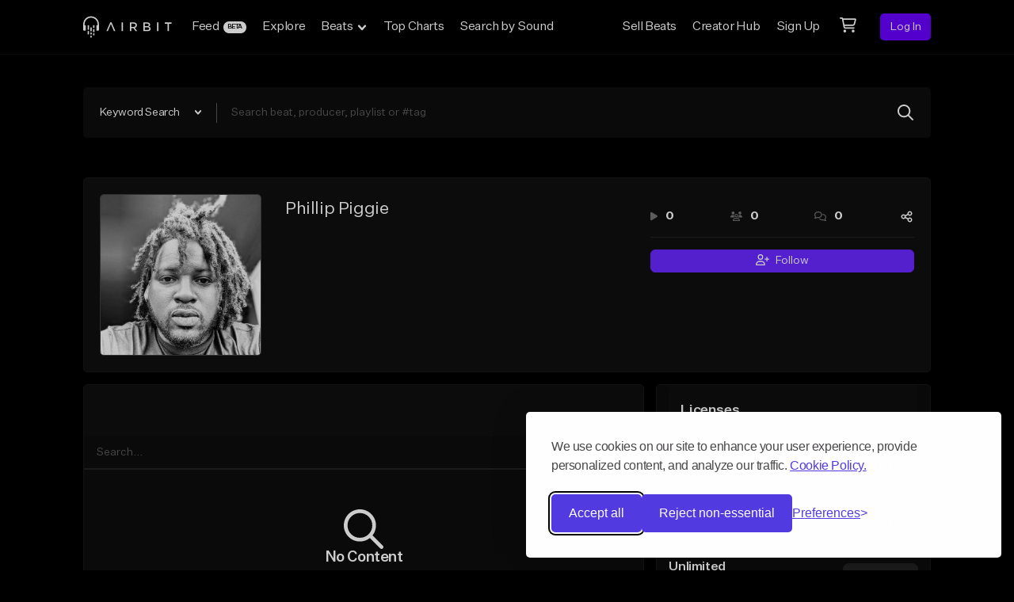

--- FILE ---
content_type: text/html; charset=utf-8
request_url: https://www.google.com/recaptcha/api2/anchor?ar=1&k=6LeASs4UAAAAAP_W9BlWrjHxm-QUI3o6Htwijydy&co=aHR0cHM6Ly9haXJiaXQuY29tOjQ0Mw..&hl=en&v=TkacYOdEJbdB_JjX802TMer9&size=invisible&anchor-ms=20000&execute-ms=15000&cb=ozcqu1l9q6d
body_size: 45783
content:
<!DOCTYPE HTML><html dir="ltr" lang="en"><head><meta http-equiv="Content-Type" content="text/html; charset=UTF-8">
<meta http-equiv="X-UA-Compatible" content="IE=edge">
<title>reCAPTCHA</title>
<style type="text/css">
/* cyrillic-ext */
@font-face {
  font-family: 'Roboto';
  font-style: normal;
  font-weight: 400;
  src: url(//fonts.gstatic.com/s/roboto/v18/KFOmCnqEu92Fr1Mu72xKKTU1Kvnz.woff2) format('woff2');
  unicode-range: U+0460-052F, U+1C80-1C8A, U+20B4, U+2DE0-2DFF, U+A640-A69F, U+FE2E-FE2F;
}
/* cyrillic */
@font-face {
  font-family: 'Roboto';
  font-style: normal;
  font-weight: 400;
  src: url(//fonts.gstatic.com/s/roboto/v18/KFOmCnqEu92Fr1Mu5mxKKTU1Kvnz.woff2) format('woff2');
  unicode-range: U+0301, U+0400-045F, U+0490-0491, U+04B0-04B1, U+2116;
}
/* greek-ext */
@font-face {
  font-family: 'Roboto';
  font-style: normal;
  font-weight: 400;
  src: url(//fonts.gstatic.com/s/roboto/v18/KFOmCnqEu92Fr1Mu7mxKKTU1Kvnz.woff2) format('woff2');
  unicode-range: U+1F00-1FFF;
}
/* greek */
@font-face {
  font-family: 'Roboto';
  font-style: normal;
  font-weight: 400;
  src: url(//fonts.gstatic.com/s/roboto/v18/KFOmCnqEu92Fr1Mu4WxKKTU1Kvnz.woff2) format('woff2');
  unicode-range: U+0370-0377, U+037A-037F, U+0384-038A, U+038C, U+038E-03A1, U+03A3-03FF;
}
/* vietnamese */
@font-face {
  font-family: 'Roboto';
  font-style: normal;
  font-weight: 400;
  src: url(//fonts.gstatic.com/s/roboto/v18/KFOmCnqEu92Fr1Mu7WxKKTU1Kvnz.woff2) format('woff2');
  unicode-range: U+0102-0103, U+0110-0111, U+0128-0129, U+0168-0169, U+01A0-01A1, U+01AF-01B0, U+0300-0301, U+0303-0304, U+0308-0309, U+0323, U+0329, U+1EA0-1EF9, U+20AB;
}
/* latin-ext */
@font-face {
  font-family: 'Roboto';
  font-style: normal;
  font-weight: 400;
  src: url(//fonts.gstatic.com/s/roboto/v18/KFOmCnqEu92Fr1Mu7GxKKTU1Kvnz.woff2) format('woff2');
  unicode-range: U+0100-02BA, U+02BD-02C5, U+02C7-02CC, U+02CE-02D7, U+02DD-02FF, U+0304, U+0308, U+0329, U+1D00-1DBF, U+1E00-1E9F, U+1EF2-1EFF, U+2020, U+20A0-20AB, U+20AD-20C0, U+2113, U+2C60-2C7F, U+A720-A7FF;
}
/* latin */
@font-face {
  font-family: 'Roboto';
  font-style: normal;
  font-weight: 400;
  src: url(//fonts.gstatic.com/s/roboto/v18/KFOmCnqEu92Fr1Mu4mxKKTU1Kg.woff2) format('woff2');
  unicode-range: U+0000-00FF, U+0131, U+0152-0153, U+02BB-02BC, U+02C6, U+02DA, U+02DC, U+0304, U+0308, U+0329, U+2000-206F, U+20AC, U+2122, U+2191, U+2193, U+2212, U+2215, U+FEFF, U+FFFD;
}
/* cyrillic-ext */
@font-face {
  font-family: 'Roboto';
  font-style: normal;
  font-weight: 500;
  src: url(//fonts.gstatic.com/s/roboto/v18/KFOlCnqEu92Fr1MmEU9fCRc4AMP6lbBP.woff2) format('woff2');
  unicode-range: U+0460-052F, U+1C80-1C8A, U+20B4, U+2DE0-2DFF, U+A640-A69F, U+FE2E-FE2F;
}
/* cyrillic */
@font-face {
  font-family: 'Roboto';
  font-style: normal;
  font-weight: 500;
  src: url(//fonts.gstatic.com/s/roboto/v18/KFOlCnqEu92Fr1MmEU9fABc4AMP6lbBP.woff2) format('woff2');
  unicode-range: U+0301, U+0400-045F, U+0490-0491, U+04B0-04B1, U+2116;
}
/* greek-ext */
@font-face {
  font-family: 'Roboto';
  font-style: normal;
  font-weight: 500;
  src: url(//fonts.gstatic.com/s/roboto/v18/KFOlCnqEu92Fr1MmEU9fCBc4AMP6lbBP.woff2) format('woff2');
  unicode-range: U+1F00-1FFF;
}
/* greek */
@font-face {
  font-family: 'Roboto';
  font-style: normal;
  font-weight: 500;
  src: url(//fonts.gstatic.com/s/roboto/v18/KFOlCnqEu92Fr1MmEU9fBxc4AMP6lbBP.woff2) format('woff2');
  unicode-range: U+0370-0377, U+037A-037F, U+0384-038A, U+038C, U+038E-03A1, U+03A3-03FF;
}
/* vietnamese */
@font-face {
  font-family: 'Roboto';
  font-style: normal;
  font-weight: 500;
  src: url(//fonts.gstatic.com/s/roboto/v18/KFOlCnqEu92Fr1MmEU9fCxc4AMP6lbBP.woff2) format('woff2');
  unicode-range: U+0102-0103, U+0110-0111, U+0128-0129, U+0168-0169, U+01A0-01A1, U+01AF-01B0, U+0300-0301, U+0303-0304, U+0308-0309, U+0323, U+0329, U+1EA0-1EF9, U+20AB;
}
/* latin-ext */
@font-face {
  font-family: 'Roboto';
  font-style: normal;
  font-weight: 500;
  src: url(//fonts.gstatic.com/s/roboto/v18/KFOlCnqEu92Fr1MmEU9fChc4AMP6lbBP.woff2) format('woff2');
  unicode-range: U+0100-02BA, U+02BD-02C5, U+02C7-02CC, U+02CE-02D7, U+02DD-02FF, U+0304, U+0308, U+0329, U+1D00-1DBF, U+1E00-1E9F, U+1EF2-1EFF, U+2020, U+20A0-20AB, U+20AD-20C0, U+2113, U+2C60-2C7F, U+A720-A7FF;
}
/* latin */
@font-face {
  font-family: 'Roboto';
  font-style: normal;
  font-weight: 500;
  src: url(//fonts.gstatic.com/s/roboto/v18/KFOlCnqEu92Fr1MmEU9fBBc4AMP6lQ.woff2) format('woff2');
  unicode-range: U+0000-00FF, U+0131, U+0152-0153, U+02BB-02BC, U+02C6, U+02DA, U+02DC, U+0304, U+0308, U+0329, U+2000-206F, U+20AC, U+2122, U+2191, U+2193, U+2212, U+2215, U+FEFF, U+FFFD;
}
/* cyrillic-ext */
@font-face {
  font-family: 'Roboto';
  font-style: normal;
  font-weight: 900;
  src: url(//fonts.gstatic.com/s/roboto/v18/KFOlCnqEu92Fr1MmYUtfCRc4AMP6lbBP.woff2) format('woff2');
  unicode-range: U+0460-052F, U+1C80-1C8A, U+20B4, U+2DE0-2DFF, U+A640-A69F, U+FE2E-FE2F;
}
/* cyrillic */
@font-face {
  font-family: 'Roboto';
  font-style: normal;
  font-weight: 900;
  src: url(//fonts.gstatic.com/s/roboto/v18/KFOlCnqEu92Fr1MmYUtfABc4AMP6lbBP.woff2) format('woff2');
  unicode-range: U+0301, U+0400-045F, U+0490-0491, U+04B0-04B1, U+2116;
}
/* greek-ext */
@font-face {
  font-family: 'Roboto';
  font-style: normal;
  font-weight: 900;
  src: url(//fonts.gstatic.com/s/roboto/v18/KFOlCnqEu92Fr1MmYUtfCBc4AMP6lbBP.woff2) format('woff2');
  unicode-range: U+1F00-1FFF;
}
/* greek */
@font-face {
  font-family: 'Roboto';
  font-style: normal;
  font-weight: 900;
  src: url(//fonts.gstatic.com/s/roboto/v18/KFOlCnqEu92Fr1MmYUtfBxc4AMP6lbBP.woff2) format('woff2');
  unicode-range: U+0370-0377, U+037A-037F, U+0384-038A, U+038C, U+038E-03A1, U+03A3-03FF;
}
/* vietnamese */
@font-face {
  font-family: 'Roboto';
  font-style: normal;
  font-weight: 900;
  src: url(//fonts.gstatic.com/s/roboto/v18/KFOlCnqEu92Fr1MmYUtfCxc4AMP6lbBP.woff2) format('woff2');
  unicode-range: U+0102-0103, U+0110-0111, U+0128-0129, U+0168-0169, U+01A0-01A1, U+01AF-01B0, U+0300-0301, U+0303-0304, U+0308-0309, U+0323, U+0329, U+1EA0-1EF9, U+20AB;
}
/* latin-ext */
@font-face {
  font-family: 'Roboto';
  font-style: normal;
  font-weight: 900;
  src: url(//fonts.gstatic.com/s/roboto/v18/KFOlCnqEu92Fr1MmYUtfChc4AMP6lbBP.woff2) format('woff2');
  unicode-range: U+0100-02BA, U+02BD-02C5, U+02C7-02CC, U+02CE-02D7, U+02DD-02FF, U+0304, U+0308, U+0329, U+1D00-1DBF, U+1E00-1E9F, U+1EF2-1EFF, U+2020, U+20A0-20AB, U+20AD-20C0, U+2113, U+2C60-2C7F, U+A720-A7FF;
}
/* latin */
@font-face {
  font-family: 'Roboto';
  font-style: normal;
  font-weight: 900;
  src: url(//fonts.gstatic.com/s/roboto/v18/KFOlCnqEu92Fr1MmYUtfBBc4AMP6lQ.woff2) format('woff2');
  unicode-range: U+0000-00FF, U+0131, U+0152-0153, U+02BB-02BC, U+02C6, U+02DA, U+02DC, U+0304, U+0308, U+0329, U+2000-206F, U+20AC, U+2122, U+2191, U+2193, U+2212, U+2215, U+FEFF, U+FFFD;
}

</style>
<link rel="stylesheet" type="text/css" href="https://www.gstatic.com/recaptcha/releases/TkacYOdEJbdB_JjX802TMer9/styles__ltr.css">
<script nonce="208d1lXZ3BchybZBxKuumg" type="text/javascript">window['__recaptcha_api'] = 'https://www.google.com/recaptcha/api2/';</script>
<script type="text/javascript" src="https://www.gstatic.com/recaptcha/releases/TkacYOdEJbdB_JjX802TMer9/recaptcha__en.js" nonce="208d1lXZ3BchybZBxKuumg">
      
    </script></head>
<body><div id="rc-anchor-alert" class="rc-anchor-alert"></div>
<input type="hidden" id="recaptcha-token" value="[base64]">
<script type="text/javascript" nonce="208d1lXZ3BchybZBxKuumg">
      recaptcha.anchor.Main.init("[\x22ainput\x22,[\x22bgdata\x22,\x22\x22,\[base64]/MjU1OmY/[base64]/[base64]/[base64]/[base64]/bmV3IGdbUF0oelswXSk6ST09Mj9uZXcgZ1tQXSh6WzBdLHpbMV0pOkk9PTM/bmV3IGdbUF0oelswXSx6WzFdLHpbMl0pOkk9PTQ/[base64]/[base64]/[base64]/[base64]/[base64]/[base64]/[base64]\\u003d\x22,\[base64]\\u003d\x22,\x22HC53wpo9TsKFbMKnKQDDj3XDrMKULsO8esOvWsKwdmFCw4o4wpsvw5txYsOBw7rCnV3DlsOpw7fCj8Kyw4PChcKcw6XCucOUw6/[base64]/CkgrCuGxbIFzDuiXChADCrsOrMcKgdUw/JXnCmsOIPUzDksO+w7HDmcORHTIPwoPDlQDDi8KIw65pw70OFsKfBsK6cMK6AinDgk3Cg8O0JE5Bw4NpwqtHwpvDulsESlc/FsOPw7FNbhXCncKQecKCB8Kfw7V7w7PDvCbChFnChR7DnsKVLcK+PWprOhhadcK4BsOgEcOFKXQRw7HCgm/DqcOrZsKVwpnChMO9wqpsd8KIwp3CsxnCqsKRwq3CizFrwptmw5zCvsKxw7/Crn3DmyImwqvCrcK4w4wcwpXDuyMOwrDCtlhZNsOTGMO3w4dWw7d2w57Cv8OEAAlmw7JPw73Ck1rDgFvDjV/Dg2wQw71iYsKvdX/DjD42ZXIqfcKUwpLCugB1w4/DnsO1w4zDhGNjJVUUw7LDskjDrks/[base64]/CnEURXsKafzMmw67CoRxGR8OCwqbChUDDmTwcwqJewr0zAk/CtkDDqnXDvgfDr0zDkTHCm8OgwpIdw5tkw4bCglhuwr1XwrDCjmHCq8K/w5DDhsOhU8OIwr1tNzVuwrrCr8Oyw4E5w57CmMKPESbDmhDDo0XChsOlZ8O6w7J1w7hjw6Yqw6gtw744w4fDkcKtdcOXwr3DpMK0YsKcccKJCcKFBcOdw4bCoWMUw7wbwrUMwqrDoF7Dp2/CtQTDnFnDiSDCvhcFYhw5wqzClSfDqMKFNxw3AiHCssKDbC3DlwvDrArDpMKbw6/DjMK9BUnDryECwoMyw4R/[base64]/Do8KcWsKDVMO1wqcqwpLDp2zCkcK4NhnCpCDDrsODwqZ0eTfCgH5Ow75SwrY5OR/DicOgw685CUfCncKvRR7DnEYPwo/CpyHCpErDmUg9wqzDqEjDgBtXU1ZAw6DDiHzCqcKTcz1eacOOI1PCqcO5wrbDuzjCmsO2A2dNw45DwphSWHLCpyzDmMOMw64mwrfDkDPDg0JTwqfDkwthUH16wq42wo/DiMOBw64xw5VgQMOPUl0rJQB4T27CqcKBw58JwoAVw7/[base64]/wrlWZFwFw7XDrFPDvMK+w73Cv8OCwp7Cq8OwwpE2YcKJcBHCl2HDvsOhwqpLN8KFG2zChCfDoMORw67DqcKvdhHCssKlEAjCi3YkesOAwoHDssKnw6wiAWtubGDCiMKMw4opdMOFNWvDqMK7XkrCh8Onw59NbMK/[base64]/DmMKEw7oSw757ehTCoMKhw7XDp8O/[base64]/[base64]/TwHDuGAYPMOcfmPCoMOYfcOawrt+M8OqwpnCq8Odw6TCgDbChV15JR5EdlJlw5zCvCMeT1HCs0hyw7PDj8Oww5Q3T8OHwrjCqU1rO8OvBz/CgSbCgG4Iw4TCnMKkG0lBw6HDsW7DosOxZcOMwocLwrhHwooMa8OkEcKAw7nDscKcOAVbw7XCn8Kpw5YQe8Okw57CjS3CqsOBw7k0w4rCu8Kbw6nClMO/w4vDoMOkwpRfw6jDs8K8ZSIHEsKgwrHDhcKxw7JPFWYRwq1XH2HClTPCucOzw6zCicOwcMK9f1DDkn0Lw4k8w7Zaw5jDkADDmcKiPR7DiR/DucO6wqjCuUTDrkvDtcKqwodraxXCiltvwr5iw64nwoZ8CMKJUwxaw6TCmsKQw4jCmxnCpgnClUzCkkjCmxkhV8OOIWBNPcOewq/Djy0bw5zCpRXDs8KaI8K6M3XDhMK4w77ClzbDilwKw5XCih8hclZrwo9sDsK3OsK1w6zDmE7Dh2nCqcK9csKnCSpxTDoqw73DpMKXw47DvEEEazbDjxQEIsOBeD1NcV3Do0zDkzwuwog/[base64]/[base64]/Dl8KDwpnCnMKVNy9zw77DscOdwoTDv0vCkAAHwq5NT8K8Z8KWwrLDjMKcw6HCsgbCisK/acOjF8KYwpHCg0dIfht+fcKDLcKOWMK3w7rCp8KMw4hdw6t2wrLDjBIawrnCixTDtSLDhlvCp2U9w6bDg8KNJcOEwoxubTsYwprCj8OYAFLChjNmwo4Yw7JGM8KZJ0cvScKvAmDDkkRwwrAXwpXDl8O3c8K5GcO7wrhswqjChcKTWsKCT8KFZsKhEmQqwo/CosKHMAbCvl7DgcKmWEIYLDQFJgPCqcOVA8Ovw4h5O8K/w6ZmF2/CvSPCq2PCgHDCkMOjUgjDpcO1H8KZw7kIbsKGGzvCpcKkNhk5esK/M3Azw7l4XMODdC/CiMKpwrLCmAI2U8KVZU8dwpYUw7fCusOHC8KgRsO0w6dewonDuMKbw6vDs3AbBMKowp1FwqXCtkUBw6vDrhTDrsKrwoEkwpHDtRXDnxNmw4RSY8K1w7zCrVXDksKowpbDicOYwqQ1DsKdwo8jKcOmW8KxSsOXwqjCsQM5wrNOdWkTJV4kUQvDlcKQPybDk8KpV8Otw4/[base64]/DsXJtw6zDiUU+wpnDs0owEMOES8K4OcKDwpNSw5fDocOSMGHDpCrDkBbCs1vDt1/Dgl/DpizCtsKnNsK0FMKiJMKBXGTCtX5iwr7ChnIJOEMvdALDjHjChR/CtMOPZ0NswrxfwrRdw4DDpMOwUno7w5XCiMKTwrrDr8K1wr3DlMO3YwHCpD4QLcKYwpTDrk8Rwpt3UEDCjglqw5DCkcKleT3Du8KjI8O8wp7DuTM0EMKbwprDuCYZasOYw6Asw7Jiw5fDjgTDkTV0O8Ozw6V6w5YZw6Y0QMOyXS7DnsK6w5oIWMKOZMKWIh/[base64]/wp/[base64]/Co1jCmMOFwqRoMyVpwqgvw5REFQzCjMOaw4Qxw6l+FzvDq8K6RMK6aVt5wotVNxDCmcKDwoXDkMOKRWnCvBTCp8O1JsK+IcKtw6zCucKSAmBHwr/[base64]/QcKzwojDlsOcHsOCAErCnWU0XW1rQwXDnAbDjcKVQEgBwp/[base64]/wqd9S8KABmk+w4bCjMObwqbCoRR6eD7CnjpIecKiQk7DjAXDiWbCjsKKV8O+w6HCgsOTBsOBdnnCicOIwp90w68TbcOowoTDugvCisKnaQlAwo8DwqvCrBLDrQTCmDAFw6JVOA3DvMOkwrrDrsKjEcOywqDCviPDliZRaATCoA4balhNwrLCpMOfJ8Kiw49fw6/[base64]/[base64]/CoU1CwonCk8OXGjofwp/DocK/[base64]/woHDgsOKw7DDkgpGVcOBbkLDqcOsw4kSw4zDicOoBsKqTDfDvS/Cs0Rtw63CicK+w6JtEmlgHsOHLRbCmcOWwqTDnHJIJMOAFT/CgWtFwqXDh8KpczHCuHtbw67DjyDCmjIKJXXCsk4dRjxQAMKaw6jCgz/Ds8KPclwqwpxmwpTClUMhDsKjNV/[base64]/DoknDjmjCtBnCrsK4OTAaG19db0Nbw6QAw4dPwrzCoMKxwo5vw4/[base64]/wrHChsKHw6/[base64]/Cv8Ohw7Y3MRQdw5l9wrk1w4XDjCXDiyQBH8OyTyROwofCiR/CtMOJFcO6CsO3G8KvwovClsKTw746HjdowpHDtcOvw7PDssKqw6srPcK1VsODw7p/wovDnGHCk8K2w63CowfDhX13OQnDnMKfw5gXwpXDmB3CtcO/QcKlLcKhw57CtsOrw7F7wrzCgGnCsMKlw6PDk13CtcOedcO7HsONfEjCnMKOcMKRP21TwqZxw7vDn0rDv8Ozw4Z1wpYOckhvw53DjMO2w4TDq8OfwoPDtsK8w6p/wqwRP8KDaMOwwq7Cl8Khw4HCicKTw5YMwqPDiHZROk03Z8K1w6IJw57Dry/Dnh3DtcKAwqnDqBrCl8OxwptTw6bDgW7DqCQew71SLsKIccKbTFrDqsKgw6QVJcKTDwgwYsKCwrFiw5PCtQDDrcOiw5A3GVU/w6UkVChqwrNJcMOSM2vDncKDa3TCusOPTcOsJV/Ch1nCoMKhw7bClMKfBiB1w6x+wrV0Z3VTOcOmPsKAwrXCh8OUH2nClsOrwpQCwp0Rw6VbwpzCgcKBZsO1w4fDgGHDojfCl8KxBsKRPS43w5jDucKkw5fCthRkw77CpcK0w6oSOMOvHcOWIcO6TktYWcOAw5nCpWM/MMOFaygRUgfDlE3Cr8KnDG5Uw6PDuXxbwr9iPhvDmSIuwrnCvQbCrXgYZgRiw6zCuU1UZ8Ovw7gswq/DvAUnw77ChgJaM8OWQcK/GMOwTsO/SkfDigFtw5XDnRTDvjFmXcOOwog6w43DqcKMUcOKWCHDk8OqdcKjVsKCw5/CtcKfcE8ge8Odw77DoHjCq3RRwrkbE8OhwrDDrsOFQCkQf8KGw77Cq1RPRcKFw6vDukbDpsOCwo0jWCMYwp/[base64]/CgF/CnMOFf8OiC8O5X8OiNyNTBnhvwrpiCMKSw6XCoyMYw5YDw4rDmcKSYsK+w5NXw6jDmxjCmCYFDgDDlFLDsT05w5U+w6ZJFGrCjsOlwojCosK/[base64]/CmcOMesKxY3E1NWfCpcO2a8OsXcK0woQffcK2woc+A8KCwpIeCyk3K2hdfE06aMODI1/[base64]/DrX4dSsOiwpDCpsK/ATlXw4EZwo4CGSshY8ODwrnDpcKDw6LDqUzDksOAw6pwZQXCssKvOcKawpDCs3sJw7vDkMKtwqcrD8K0woJpSMOcGSPCp8K7fyLDombCrADDqj3DlMOtw4M0wpnDiXA0Cy9zw6vDpGbCiRQ/FVABNMOgecKES1zDoMOvPWMVUjPDsH/Di8O/w4ZxwpLDj8KRwrQaw7FzwrrDjF/DoMOGXQXCm2/Cui06w73Dk8KAw4lId8KHw6rCrHE9w5nCuMKkwrknw7/CtWhvCsOdXHjDlsKTIsOow786w4wgHX3Dp8OVCBXClkxrwoYLS8OPwofDszDCjMKxwpFTw7PDqQI/wp8nw5PDmBDDh37Dg8KEw4nCnAzDjMKBwrzCqcOywqAaw57DqwNEbE1Uw7plecK/QMKUMsOKwrUhUTfDuSfDtQvDlsKAJFzCtMKWwo3CgRg1w5rCm8ORHi/Cunh1Q8KVVSTDnVIPFlRedsK7IUQJZUXDk0HDhnjDu8KRw5PDpMO7IsOibmnCq8KDf1RcPsK6wosrABfCqklODMKiwqTCoMOJTcOtwq3CnVTDgcOsw6YywonDiirDlcOvw4VCwqoqwobDhcKuOMKRw4p4wrHDq3DDrlhIwpbDgQ/[base64]/[base64]/DmmgHw6jCjXxgEH7DnUDDtMOlwqrCvE4jfsOtwpI5w4VJwoTDpcKWwqgiRcOxKAY6wppow6rCj8KkXBgtJwYWw4RBw7xfwojCmXDCkcK7wqcUD8OEwqHCvknCrTXDtcKzTg/DsxhlGhfDrcKvXG0PTATDpcOBS0o5b8OSwqVBBMKcw5zCtjrDrQ9gwqJ0EFdAw69GalDDgXnCnA7DusOSwq7CvjAvKXbCtGErw6TCtMKwWn5zNEDDtBUjacKQwrvDmE/Csi7DksOfwrDDpy/Di3/CscOAwrvDksOkZsOGwrxUD2kDXWrCkATCu2lGw6zDqsORBgU2FMODwoTCuV7Clx9twq3CuUx9csK4IlnCmzbCtcKcKcOrIjfDmMODKcKTJ8KFw5HDqzwXXQPDr2gwwqN8wpzDgMKLQ8KkHMKTMcOjw4PDlMORwrFZw60Qw4LDgW/Cl0UmeFZWw7kRw4LCt013T3o/ViN/w7E2dUlRJ8OxwrbCrmTCuz8NGsOCw4Vlw5kRwqHDp8OqwpMaNWnDrcKuV1jCih8swohIwp3CpMKleMOtwrJ3wqHDsX1ND8O2w7/Dp37DhwTDi8K0w65gw7NDEFd/[base64]/FBEsZ8KAwrgvH1lJwqdwIizCoHoPHAloUk8RVB7Dh8O8wr/CosOBbcOmGEvCnyTCksKHQMKiw5nDjjEdIw56wp7DncOKW0PDpcKZwr5JX8OCw7E/[base64]/[base64]/DlMOtwr1kw5YhwrFBbx/DkmTCoMOaYSBLw5l2U8OYKcKJwo4cM8KAwoYwwowhARZvwrMBw5llSMOUfj7CtTPCl35dw77CkMOCwq7CisKXwpLDohvCkjnDqsK9bcOOwpjCiMKMQMKbw6DCiVVewoUHbMKHwpULw6x1wqTCtcOgKMOuwoA3wqQvYnbDqMKzwqbCjTkQwprChMKgNsOVw5UYw4PDmi/DtcKmw6PDv8KQBT/ClyDDlsO4wr4ywo3DvMK6wqt4w5EsLlrDplrCmlLCk8OTfsKFw60wLzjDl8OHwoJ5OxLDgsKkw5XDhALCu8Ogw4DDpMO/[base64]/YErDkcOqwrLDrhJ1L8Kyw6zDocOqwpvDtsKhOQjCqH7DnsOuT8O6w4RxLFB7R0bDh0Rkw6zCiGxkL8OmwrDCosKNDAMww7EtwoHDmXnDg3kNw4wMTMOZcxpdw43CiW3CtSsfe0jCgU8zT8K2b8Opw4PDphAZwqdTV8O9w4nDrMK+I8KZw6DDmMOjw5NLw6I/a8OywrvDpMKsCgM2OsKgM8OfJcKjwpBOd09bwq8Mw58ZSgY/bA/DrBs6BMKdRSwMQ0F8w4h7GcOKwp3DhMO2OSpUw65IHMKPMcOywpI9SnHCkDY3UsKTWBXDqcKWPMKdwo4fD8O3w4DDmB4Fw60bw5BJQMKtIyTCqsOFKcKjwpDDlcOswrg6YUfCo0nDlhsxwoEqw6TDlMO/fgfDsMK0KlPCgsKEGMKAYgvCqCtdw5ZzwpDCqgU+NMO5bTwUwrheYcKewonCkWHDlB7CqQLCocONwo/DrsKyVcODU0ICw5gQRUJ6EcOER0jCrMKnB8Kxw6kbQXrCjxkPHHvChMKpwrM5VcKcTmt5wrIqwoUiwqRowrjCs03Co8KyCQgiZcOwI8O0X8K4dEldwpjDkx0qw6s/GznCicOGw6YxAFZZw6EKwrvCisKQfMKCKD8UXiDDgMK1E8KmZMKYISocNUDDg8KDY8OXw5zDjh/[base64]/[base64]/wq/DuS9PwojCh8Ofw4o1wprDvcOFw5bCj07ClcKkw5oyJmnDqMOOUTBeI8K8w5gTw78hIQpgw5dKwrpqZG3DpyMeYcK2O8OxDsKBwoUTwokpw4rDhTtvRk/CrEIrwrBiUXhxLcKnw4bDgjAbTlHCp03CnMOGJMOOw5zDssO+QBANFXByU07Cl3DCskTDphgfw5dRw6l8wqh+VwgrAcOoVTJBw4AZOC/CjcKPK2bCv8OEVcOobcOXwovCmcK3w4s/w5J8wrEvbMK1WcKTw5jDhMKIwpY4AcK7w5JOwrjCh8OyDMORwrhIwq4pZ2pgIhcIwo/CicK6TsK7w7o/[base64]/C8OLDywCw4HCti7DuUzDpMK3w63DtsK0cHtdFsOsw79BQE1+w5rDqjoSX8Ktw4HCpsKJFErDsjleRx/DgDbDvcK/[base64]/YWnDo8OGwrnDjm3Dr8Kbc8KcwqvDkEXClWbDjsOtw4zDuAVCAMKGHyXCrQDCrsO2w4PCtkoFdXLCpkTDnsODAsKWw4zDsj7Col7ClCxpw5fDscKcc3fDgR8yeDvDqsOMesKPBlXDjT7DnsKGcsKiOsO/[base64]/wpRDwrfDv1LDihYbbBkmworCh8O5fsOWVMKMasOww5/CuFfCgXPCgsKLQXUNRVbDuU0sE8KjHUFRBMKEJ8KNa0xZKAsYDcOlw7Ygwp9Tw6TDgsKQJcOHwpwGwp7DolBzwqFAUcOhwpY6ZkRpw4YObMOfw7hADMKGwrXDt8ONw6YBwrxvwqh7XEQZOMOLwotmHcKZwofDkMKFw7dXfsKgHSY9wrcmTsKXw6fDrggJwr/DrkQjwoIWwpTDlMOawr/CosKCw6fDgEpAw5/CrxoFGybChsKIw68hNGFyD3XCpVvCvChVwo5jw7zDv2YkwpbCjyrDuV3CrsK3bCDDlXjDnwkRdA/DqMKEVEhGw5HDpFLDmTfDmw5Zw4nDucKBwqTDqDN7w4gATMOVCcOQw5zChsK1D8KlS8Orwo7DqcKxMsOnIcOJWcO3woXCgMOJw5wMwpbCpzo9w7tmwr0pw6QDwrrDthjCtBPCkMKXw6jCvDlIw7LDvsOHKEtiwojDuG/CtCnDmm7Dg0JJwpEmw7AGw68BNCYsNV98PMOeC8OHwpsuw7/CrXRHcCQ9w7vCrMOnKsO1c2MjwobDmcKzw5PCgcOzwq9uw4zDiMOqLcKmw5DDtcK9Qh55w5zDkUvCsAXCj3fDog3Csn3Co3IlUT4/woZiw4HDp0RFw7rClMOIw4vCssKnwogcwrZ7LMOnwpJVJlA0w6BKOcOpwqFHw5YfWVsLw4gceAvCtMOuHQ18wpjDkxDDkcKdwonCnsKRwr7Cm8KhEcKnfsKZwrEWFRpHKD3CrMKVQsO7YcKpI8KCwprDtD3CtA/DoFBsbHNUPMKXRg3Cj1TDhxbDt8OnMMO7BMOqwrMOe2jDvMOcw6jDmMKOCcKbwpZIwozDsxjCsyR+HXc6wpzDrcODw5XCrsOZwqo0w7tJDMKvNHLCksKTw64awobCkHLCh3Yww6/DnWcBVsKlw6nCpRoVw4RMOsKrwowLDB4oWh1udsOnPX4xXsOGwpAVfm9Iw6lvwoHDjcKMbcOyw5fDiRnDl8KaCMKAwqAUYMORw6FiwogpWcO9aMOFYWPCv07DunXCiMKzSMO2wr5+VMKcw7M4Y8OMKMOfaT/DkcOOIx3CjwnDhcKpX3nChBwywrMGwqfCrMOpFgrDlcKDw4Ncw5jCkXDDsifCp8KKLwghccO9bcK+woHDjcKje8O0VhhnXyU/worCiVPCjcO5wpnCscO8S8KPWBPCmTdWwqbCk8OtwoLDrMKJRh7CslgHwpDChsK/w4lQZiPCsDQ1w7Zewr7Cr3pDIMKFYg/CpcOKwrVtdlItL8KMwrgzw73CscKPwqcJwpfDphAVw6EnPcOTYcKvwrdgw5TCgMKnwp7CqDVEHVPCu1trH8KRw77Dr2Z+dMOEOsOvw77CnUQFLS/Cl8KTOQjCuWQ5D8OKw6jDv8K+bhLDk13Co8O/asOjGj3DnsOFG8OZwoHDnRpXwqvCgsOKeMOTfsOIwqTCpnBQQUPCiQPCtDFDw6YJw6fDpMKqBMOTesKfwoJMdUVdwpTCh8Krw5XCv8OjwokEPAlHDsOrOsOtwrhacg59wp9Iw7zDgMOCw6wbwrbDkyRiwrrCokMkw6nDuMO4B3rCjcOVwp1Iw5rDnjPCj1/DkMKaw5dSwpDCjEfCjcOtw5UJDsO3VXPDusK9w7RsGsKxP8KNwoFCw5ACC8O9woh2woMbAhbCphsTwrxWJzXCmggvMgXDhDTCgkgvwqEaw4fDtWtpdMORVMKRNxjCjMOpwoXCpWpbwpLDmcOEGcOtJsK6ewYxw6/Dg8O9EsKhw6t4wpc1wrrCrCXCjFQLWnMKDMOSw40aPcOpw5HDkcOZw4sQanRsw7nCo1jCu8KCUQZUQxbDpyzDjV16ZxZXwqTDoTFffcOSXcKxPUfClsOvw7HCpTXDlcOBBkjDocO/w79GwqgBZwZqVW3DnMOQF8OAVWNPVMOTw65HwozDlj/DnEUTwqDCoMKVIsOFE3TDpDZ1wo9+wpLDg8KDfF/CvHdfKMOFwqPDjsOlHsO4w5PClgrDqxI6DMKBNhsuW8K+KMOnw4w/w4xwwoXCpsO7wqHCg1w9wp/[base64]/w7snw7ppw5jCsh7Ct8OhNWXDp8OQwqUiw4A6M8O1wqfCpmNsCsKNwolOYmbCsgd3w5nDmybDgMKaWcOXCsKfAMO5w6k5w5zCisOuO8OgwpDCssOPcUscwrAdwo7DncO3SsOxwoNHwpXDiMKPwr8RXF/ClMKoWMO8C8OAdWBdwqZ/[base64]/OG9uw4zDtwwzP8Khw7EMw5jDpBw6dcOqFMKZf8OAwqHCksO7ZWUeel3DmWsFbcOKCVvCpSYFwpTDpsOdVsKew5/Ds03CmMKxwrQIwopqUMKqw5TDtMOLwqp4wovDu8K5woXDsxXCthbCkWrCp8K1w67DmV3Co8O2wp7DisKyChk9w7JLwqMcK8OBMgfDvcKgYHXDr8OoKGXCghPDp8KtKMOIf0AVwqLDqXRvw7xdwqQCw5vDqx/ChcKpScKnw7kkWmAoKsOIYMK4IXbCmiB1w7EWTF9ow5TClcK8bhrCinbCucKCI33DusO/SjZyO8K+wpPCgzRxw7PDrMK8w7jCmH8qX8OoTh8/UgILw5ItdHxRdcOxw5lAMi9TY0nDm8KTw5zCicK5w4ZMTQ4YwqLCuQjCoSvDpcO7wqIFFsObW1pQw4AaEMKLwoBkOsK6w4oswp3Dh0rCusO2PcOHdcKnFsORZMKNZMKhwrQaD1HDhk7DtlsuwoRSw5EyBV9nIsK/AsOnL8OiTsKmQMOOwqHCvXvCmcKkw64iQsOXacKmwqAId8OIQMOZw67DhDNGw4IVS2XCgMOTe8OUT8OTwoxBwqLCr8OZJUVYX8KTPMO1Y8KPNgZLM8Kfw67CtxHDj8K8wpFWOcKEFgIfa8OOwp/CvMOpU8O8w4IsKMODw5AbeU7Dl1TDqcO/woh3c8Ksw7AsJwBYw7oeDcOQRsK2w6oMaMKTMjIXwr3CiMKuwoFZwpLDqsK1AHHCnW/CkmoResKHw6QswojCvlIna2cyOzkbwoIFPXJcOcOcI3w0KVXCosKYPsKKwqXDssOSw7zDnhwABMKLwp7CgzJEJcOnw4ZdFmzCvwZ9Ylsfw5/DrcOfwqLDtV/DsRFjI8K9UEgRwrPDrVxVwpXDuxrCtnpvworDsjIdGmXDlmFywqXDkE/CucKdwqwJfcKFwoh1BSTDljzDu2NKLMKzwog/XcOqNgkXMBNVDBLClF1HPsOtKsO3wqwtJkIiwogWwqHCk2hcLMOuf8KxfCjDpiRFfcODw7vCi8OjP8O3wohXw5jDgRsVJXE8PMOUHWDDpMO9w5gWZMOnwr0fV0sbw53CosOywq7DucObFsKBw6R0YcOZwp/DkUvCkcKrO8Klw6oLw4/DmT4eTxbCvcKYGENcEcOSChpCBDDDjQbDq8OEwofDpQwZZBYfDA7CqcOrUcKoexQ1w4sOJMOnw5ZtCMK5KMOuwpZxFXdkwo7Ds8ODSgLDgMKYw5ZFw7zDuMKvw5LCp0fDv8ONwqdDMcKMfVzCscOEw7zDjQR5J8OCw4B0wrvDmEYLw5bDhcO0w6jDiMKywpgBw5/CscOswrpGPDRbChAebDXCrjUUJ2sKdyUNwr5uw49IdcOvw6MRPTLDksOuB8O6wosXw4Apw43CpcKvIQ10NQ7DuEUbwp3Diztew5XDucOPE8KodULCq8ONRGPCrG4ofh/[base64]/DngTDjhMCCy3DnMOsw5AHAMKYwqJZMMOVacOMw6wya27ChlrCrU/DkzjDhsOaGg/DvQQowqzDtTfCuMOcHHFNw43CjcOGw7k7w4EoC2hbfBttCMK3w6Vmw5Usw7DDmw0xw7Mhw5tfwoZXwq/Dl8KmScOjFnNgJMKLwptNGsOFw7bDhcKgwoVGDsOcw5svckB1DMO7TGfCucK1wrFlw4F5w5fDosOsGMKhbVjDhMOGwrcnMsOTWiddC8KSXFEFMlRHKMKYZknCrxDCiRx6C1/[base64]/[base64]/DimEtQsKAMB0ow5loDhR7IcOZwovCiMO+XcK1w5vDm3gAwq0+woDCpxPDr8Oqwr1wwpXDhxTDjwTDuFxrZsOOe1vCtiTDpzLCvMKvw790w6nCqcOyMT/DjBhfwrhgUsKZNW7DnChiZ07DisOud09Hw6NGw59iw60twppvBMKKKcODw5w/wqs/LcKNWcOEwrszw5HDuXJxw55PwpnDgcOnwqPCsjdFwpPCrMOnM8OEw73CoMOXw6gaWT8yDsO/TcOhJTNWw5cTN8OMw7LDqi8YWiHCt8Kawr0mP8K6e1bDjsKXHF0twpldw73DpFDCoEZILTTCh8KnK8KHw4UVZBUgRQMgPMKgw4x9A8OxKcKtVDp3w5DDlMKKwqkeAVnCsB/CuMKsOCciU8KAGV/Cqz/CsWtUFyYrw5LCjsK4wpvCtznDpcOTwqADD8KdwrrCrWjCmsKxb8Knw6c2AcKZw7XDn0/[base64]/w5fDu8Obw50dw6oPDTEzewvCgnpmw4QvP8OQwqLChSbDo8KsAwTCg8K2w6zCjMKaK8KMw63DscOiwq7CpULCmj8vwq/CmMKLwr0Tw7ptw7zClMK9w6NnVMKnM8KodsK+w4zCuEwFQx0gw6fCuhYxwpzCqsKFw6tjLsOew6hTw5bCvcKAwphXwqgGOB5uFcKIw7EfwqJrXwvDkMKGI0Y9w7YXK0/ClMOfwo0Rf8KEwqvDj2o+w4xVw6jClW/CqmBtw4nDiB0vM2thHixxXMKIwrc6woMoeMKuwq0vwodJfBvCucKpw5lFw4dLDcOyw4vDlTwWworCpn7DgjhgOnUFw6MPWsKQGcK5w4cFw4ArK8Knw4vCrX/CmCzCqMOrw5jCgMOncVrDjizCsSRXwq4EwppiNAsjwpjDpcKHPW51ecO+wrtaHkYMw4J4DjHCtHhWbMOdwokPwopbJcK+R8KzSBUKw5fCgCRuCg4gQ8O9w7sbdsKQw5jCmEwmwqDCv8Kvw5JJw6h7wrbDl8KJwovCtcOvLkDDg8KIwrNgwrV4woJfwqd/Z8K5d8Kxw6kXw4FBMyXCizzCgcKpTsKjMBFew6sQSsKcDwrCgjlQdcO3JMK7CcKrSsOew7nDnsKUw4TCn8KiLcOzcsKQw43CrEJmwrfDnj/[base64]/DsXltw7ZOw4Zow57DniTCnMK5w7jCvsKzw6rCvzsTdcKIbsKIw7ddccKTwpHDtcOjZcO6TsKiw7nCoVM6w5lqw5PDocOYEMO1HkvCkcO7wqoSw5HDnsKgwoLDvF4Kwq7Dp8O2w7xywqDCg1BkwoVJAcOSwqLDpcKwESfDlsOSwqB3Q8ONW8O8wrzDhXbCmAcwwo/[base64]/wrvDukwqbXNvwpHDhcO8w5FDw63DsFHCsAnDp0Adwq3ChVjDmQXCoEAEw4sPNndDwo7CnjXCu8OOw7nCtijDg8OBN8O0OsKQwpcFY08Fw6YrwpYYSzXDnEzCnHLDrTLCsHDChcK0LcOmw4opwpfDlkvDisK7wpFowo/DocOJVFBPFMOPIcOdwrwfwq1Mw5AkOhbDqDXCj8KRA1nCl8KjeFN1wqYweMKywrMxw75/J1M8w6vChDXDkTPCoMOrEMOnXm7DuBg/XMK6w4rDvsOVwoDCvm52LgjDiVTCssOXwozDiDXCsGDCvcOZfWXCskrDjQTCig/Dj1jCvsOcwrEbccOlcWzDrUh2GCXCocKpw6c/[base64]/Cv8Oyw4s+w5Vzw5kGwo4jwr4iLcO1A8KdIcO7f8K6w6EMPMOIdMOVwoPDgwLCksOWAV7CrcOqw79Nw55nU299XQ/DoF9Qwo/CicO6fEEJwrTChAvDkn0RNsKtcEFpRAYdE8KIZkpcEsOwAsO7ZnvDr8OSUX/[base64]/CljXDuMKUw5UCwp9hHcO/Hi/Cli13wprCg8OYwpPCoyLCv0MHNMKZZsKfA8OjRMOCCUfCtlQYIWltcETDrj1gwqDCqMK0a8Kdw7wxXsOlFcO6FcOZUQ9cbAVFcwHDpnkRwpB3w73ChHEqa8Kxw7HDg8OWPcKUw65MQWEjKMOHwr/CmBLDthbCssOtI2NKwr4fwrI1bcKUUhXCjsO2w57CninCnnphwpTDtU/Dj3nChwtzw6zCrcOMwqBbw5U1NsOVa3jCjcOdLcOnwqjCtAwGwpnCvcK9DwdBUcOnMHULb8OAYTfDr8KSw5jDuVRONjYow6/CqMO8w6d0wpjDkVLCswhhw6HCoA1XwocGUWUGb1nCvcOvw5LCrMKQw5E/Gg3CkCRJwpxSDsKLZcKowpzClgI2fCHCnlnDtWoMwrkzw7vDrhhydyF1KcKOw5hgw7V8wrAww4HDuQbCjyDCqsKyw7zDkzwgcsKTwr/[base64]/[base64]/CkgfDu2nDkidZwq97w4JJw5ByCMK8w4/[base64]/[base64]/cVTDisOpXGLCijRIWcO7N8Kuwp/[base64]/[base64]/Cp11cwq8nXMKoQMOxwphKaxFDdsOEw6RnZsKXKBbCngzCuR0YOWwnXsK8w7pNX8KYw6ZCwq1pwqbCjUN4w51iZhDClMKzQcOTAgbDvC9XQmrDtmjCoMOMc8OTFTwNFn3Dp8K5w5DCsz3Cg2U5wprCkz/[base64]/Dj8KqOAXDqcO8w5XDqTk8wprCpcOGT8OKbsKbQ2LCkMO/MMO/Wxpew61Lwq3DiMOiGcOGZcKew57CnXjCoH8UwqXDrwTDswtcwrjCnl42w7JcfHM9w6Fcw60TKBjChgTCucKtw4/DpGvCq8KiJsOqGWxZEsKPJsO7wpvDsjjCp8OsI8KlFRjDgMKzwoPCtsOuBwzCjcOqWsKuwr1Fw7fDpMOCwpjCqcOBTCnCslPCuMKAw4k2wrDCm8K+OBcrAHRIwqrDvldAMiXCu1Vxw4jCvsOq\x22],null,[\x22conf\x22,null,\x226LeASs4UAAAAAP_W9BlWrjHxm-QUI3o6Htwijydy\x22,0,null,null,null,0,[21,125,63,73,95,87,41,43,42,83,102,105,109,121],[7668936,220],0,null,null,null,null,0,null,0,null,700,1,null,0,\[base64]/tzcYADoGZWF6dTZkEg4Iiv2INxgAOgVNZklJNBoZCAMSFR0U8JfjNw7/vqUGGcSdCRmc4owCGQ\\u003d\\u003d\x22,0,1,null,null,1,null,0,1],\x22https://airbit.com:443\x22,null,[3,1,1],null,null,null,1,3600,[\x22https://www.google.com/intl/en/policies/privacy/\x22,\x22https://www.google.com/intl/en/policies/terms/\x22],\x22brqukdnEuvAdKAX7W7tSgk/nym9Yqs+rwmRx3WuwjlA\\u003d\x22,1,0,null,1,1764354821262,0,0,[40],null,[207,153,79,223,12],\x22RC-xfDqzTnvUJnILA\x22,null,null,null,null,null,\x220dAFcWeA5UyT06MdqvRZYq-DPlN5HZvTQ43cz4FDbv96xdfyXzJTyWGlAknlssaY2D9Quwfum43p1gbQWALhbhzqHPc70tfru3kA\x22,1764437621104]");
    </script></body></html>

--- FILE ---
content_type: application/javascript; charset=UTF-8
request_url: https://airbit.com/_nuxt/9960671.js
body_size: 6744
content:
(window.webpackJsonp=window.webpackJsonp||[]).push([[2],{1082:function(e,t,r){"use strict";(function(e){r.d(t,"breakpointsTailwind",(function(){return E})),r.d(t,"onClickOutside",(function(){return P})),r.d(t,"unrefElement",(function(){return v})),r.d(t,"useBreakpoints",(function(){return M})),r.d(t,"useClipboard",(function(){return F})),r.d(t,"useElementVisibility",(function(){return re})),r.d(t,"useIntersectionObserver",(function(){return ne})),r.d(t,"useLocalStorage",(function(){return oe})),r.d(t,"useMediaQuery",(function(){return I})),r.d(t,"useResizeObserver",(function(){return ee})),r.d(t,"useTimeAgo",(function(){return Se}));r(107),r(111),r(32);var n=r(54),o=r(74),c=r(55),l=r(14),f=(r(63),r(21),r(73),r(2167),r(2168),r(62),r(110),r(90),r(144),r(165),r(52),r(88),r(61),r(109),r(1138),r(360),r(361),r(362),r(363),r(364),r(365),r(366),r(367),r(368),r(369),r(370),r(371),r(372),r(373),r(92),r(702),r(703),r(704),r(705),r(706),r(707),r(708),r(709),r(710),r(711),r(712),r(713),r(714),r(715),r(716),r(717),r(718),r(1549),r(1550),r(1551),r(1554),r(1555),r(1556),r(1557),r(1558),r(1559),r(1560),r(1561),r(1562),r(1563),r(1564),r(1565),r(1566),r(1567),r(1568),r(1569),r(1570),r(1571),r(1572),r(1573),r(1574),r(1575),r(1576),r(68),r(67),r(53),r(37),r(253),r(169),r(2367),r(1462),r(251),r(2369),r(252),r(720),r(1113),r(168),r(697),r(731),r(342),r(256),r(728),r(1473),r(690),r(254),r(1121),r(200),r(695),r(108),r(349),r(91),r(199),r(1957)),y=r(2373);function d(e,t){var r="undefined"!=typeof Symbol&&e[Symbol.iterator]||e["@@iterator"];if(!r){if(Array.isArray(e)||(r=function(e,t){if(!e)return;if("string"==typeof e)return O(e,t);var r=Object.prototype.toString.call(e).slice(8,-1);"Object"===r&&e.constructor&&(r=e.constructor.name);if("Map"===r||"Set"===r)return Array.from(e);if("Arguments"===r||/^(?:Ui|I)nt(?:8|16|32)(?:Clamped)?Array$/.test(r))return O(e,t)}(e))||t&&e&&"number"==typeof e.length){r&&(e=r);var i=0,n=function(){};return{s:n,n:function(){return i>=e.length?{done:!0}:{done:!1,value:e[i++]}},e:function(e){throw e},f:n}}throw new TypeError("Invalid attempt to iterate non-iterable instance.\nIn order to be iterable, non-array objects must have a [Symbol.iterator]() method.")}var o,c=!0,l=!1;return{s:function(){r=r.call(e)},n:function(){var e=r.next();return c=e.done,e},e:function(e){l=!0,o=e},f:function(){try{c||null==r.return||r.return()}finally{if(l)throw o}}}}function O(e,t){(null==t||t>e.length)&&(t=e.length);for(var i=0,r=new Array(t);i<t;i++)r[i]=e[i];return r}function v(e){var t,r=Object(f.resolveUnref)(e);return null!=(t=null==r?void 0:r.$el)?t:r}var m=f.isClient?window:void 0,j=(f.isClient&&window.document,f.isClient?window.navigator:void 0);f.isClient&&window.location;function w(){for(var e,t,r,n,l=arguments.length,d=new Array(l),O=0;O<l;O++)d[O]=arguments[O];if(Object(f.isString)(d[0])||Array.isArray(d[0])?(t=d[0],r=d[1],n=d[2],e=m):(e=d[0],t=d[1],r=d[2],n=d[3]),!e)return f.noop;Array.isArray(t)||(t=[t]),Array.isArray(r)||(r=[r]);var j=[],w=function(){j.forEach((function(e){return e()})),j.length=0},h=function(e,t,r,n){return e.addEventListener(t,r,n),function(){return e.removeEventListener(t,r,n)}},P=Object(y.watch)((function(){return[v(e),Object(f.resolveUnref)(n)]}),(function(e){var n=Object(c.a)(e,2),l=n[0],f=n[1];w(),l&&j.push.apply(j,Object(o.a)(t.flatMap((function(e){return r.map((function(t){return h(l,e,t,f)}))}))))}),{immediate:!0,flush:"post"}),S=function(){P(),w()};return Object(f.tryOnScopeDispose)(S),S}var h=!1;function P(e,t){var r=arguments.length>2&&void 0!==arguments[2]?arguments[2]:{},n=r.window,o=void 0===n?m:n,c=r.ignore,l=void 0===c?[]:c,y=r.capture,d=void 0===y||y,O=r.detectIframe,j=void 0!==O&&O;if(o){f.isIOS&&!h&&(h=!0,Array.from(o.document.body.children).forEach((function(e){return e.addEventListener("click",f.noop)})));var P=!0,S=function(e){return l.some((function(t){if("string"==typeof t)return Array.from(o.document.querySelectorAll(t)).some((function(t){return t===e.target||e.composedPath().includes(t)}));var r=v(t);return r&&(e.target===r||e.composedPath().includes(r))}))},I=function(r){var n=v(e);n&&n!==r.target&&!r.composedPath().includes(n)&&(0===r.detail&&(P=!S(r)),P?t(r):P=!0)},E=[w(o,"click",I,{passive:!0,capture:d}),w(o,"pointerdown",(function(t){var r=v(e);r&&(P=!t.composedPath().includes(r)&&!S(t))}),{passive:!0}),j&&w(o,"blur",(function(r){var n,c=v(e);"IFRAME"!==(null==(n=o.document.activeElement)?void 0:n.tagName)||(null==c?void 0:c.contains(o.document.activeElement))||t(r)}))].filter(Boolean),x=function(){return E.forEach((function(e){return e()}))};return x}}Object.defineProperty,Object.defineProperties,Object.getOwnPropertyDescriptors,Object.getOwnPropertySymbols,Object.prototype.hasOwnProperty,Object.prototype.propertyIsEnumerable;function S(e){var t=arguments.length>1&&void 0!==arguments[1]&&arguments[1],r=Object(y.ref)(),n=function(){return r.value=Boolean(e())};return n(),Object(f.tryOnMounted)(n,t),r}function I(e){var t,r=arguments.length>1&&void 0!==arguments[1]?arguments[1]:{},n=r.window,o=void 0===n?m:n,c=S((function(){return o&&"matchMedia"in o&&"function"==typeof o.matchMedia})),l=Object(y.ref)(!1),d=function(){t&&("removeEventListener"in t?t.removeEventListener("change",O):t.removeListener(O))},O=function r(){c.value&&(d(),t=o.matchMedia(Object(f.resolveRef)(e).value),l.value=t.matches,"addEventListener"in t?t.addEventListener("change",r):t.addListener(r))};return Object(y.watchEffect)(O),Object(f.tryOnScopeDispose)((function(){return d()})),l}var E={sm:640,md:768,lg:1024,xl:1280,"2xl":1536},x=Object.defineProperty,A=Object.getOwnPropertySymbols,D=Object.prototype.hasOwnProperty,k=Object.prototype.propertyIsEnumerable,C=function(e,t,r){return t in e?x(e,t,{enumerable:!0,configurable:!0,writable:!0,value:r}):e[t]=r},N=function(a,b){for(var e in b||(b={}))D.call(b,e)&&C(a,e,b[e]);if(A){var t,r=d(A(b));try{for(r.s();!(t=r.n()).done;){e=t.value;k.call(b,e)&&C(a,e,b[e])}}catch(e){r.e(e)}finally{r.f()}}return a};function M(e){var t=arguments.length>1&&void 0!==arguments[1]?arguments[1]:{};function r(t,r){var n=e[t];return null!=r&&(n=Object(f.increaseWithUnit)(n,r)),"number"==typeof n&&(n="".concat(n,"px")),n}var n=t.window,o=void 0===n?m:n;function c(e){return!!o&&o.matchMedia(e).matches}var l=function(e){return I("(min-width: ".concat(r(e),")"),t)},y=Object.keys(e).reduce((function(e,t){return Object.defineProperty(e,t,{get:function(){return l(t)},enumerable:!0,configurable:!0}),e}),{});return N({greater:function(e){return I("(min-width: ".concat(r(e,.1),")"),t)},greaterOrEqual:l,smaller:function(e){return I("(max-width: ".concat(r(e,-.1),")"),t)},smallerOrEqual:function(e){return I("(max-width: ".concat(r(e),")"),t)},between:function(a,b){return I("(min-width: ".concat(r(a),") and (max-width: ").concat(r(b,-.1),")"),t)},isGreater:function(e){return c("(min-width: ".concat(r(e,.1),")"))},isGreaterOrEqual:function(e){return c("(min-width: ".concat(r(e),")"))},isSmaller:function(e){return c("(max-width: ".concat(r(e,-.1),")"))},isSmallerOrEqual:function(e){return c("(max-width: ".concat(r(e),")"))},isInBetween:function(a,b){return c("(min-width: ".concat(r(a),") and (max-width: ").concat(r(b,-.1),")"))}},y)}function F(){var e=arguments.length>0&&void 0!==arguments[0]?arguments[0]:{},t=e.navigator,r=void 0===t?j:t,n=e.read,o=void 0!==n&&n,source=e.source,c=e.copiedDuring,O=void 0===c?1500:c,v=e.legacy,m=void 0!==v&&v,h=["copy","cut"],P=S((function(){return r&&"clipboard"in r})),I=Object(y.computed)((function(){return P.value||m})),text=Object(y.ref)(""),E=Object(y.ref)(!1),x=Object(f.useTimeoutFn)((function(){return E.value=!1}),O);function A(){P.value?r.clipboard.readText().then((function(e){text.value=e})):text.value=T()}if(I.value&&o){var D,k=d(h);try{for(k.s();!(D=k.n()).done;){var C=D.value;w(C,A)}}catch(e){k.e(e)}finally{k.f()}}function N(){return M.apply(this,arguments)}function M(){return M=Object(l.a)(regeneratorRuntime.mark((function e(){var t,n=arguments;return regeneratorRuntime.wrap((function(e){for(;;)switch(e.prev=e.next){case 0:if(t=n.length>0&&void 0!==n[0]?n[0]:Object(f.resolveUnref)(source),!I.value||null==t){e.next=11;break}if(!P.value){e.next=7;break}return e.next=5,r.clipboard.writeText(t);case 5:e.next=8;break;case 7:F(t);case 8:text.value=t,E.value=!0,x.start();case 11:case"end":return e.stop()}}),e)}))),M.apply(this,arguments)}function F(e){var t=document.createElement("textarea");t.value=null!=e?e:"",t.style.position="absolute",t.style.opacity="0",document.body.appendChild(t),t.select(),document.execCommand("copy"),t.remove()}function T(){var e,t,r;return null!=(r=null==(t=null==(e=null==document?void 0:document.getSelection)?void 0:e.call(document))?void 0:t.toString())?r:""}return{isSupported:I,text:text,copied:E,copy:N}}Object.defineProperty,Object.defineProperties,Object.getOwnPropertyDescriptors,Object.getOwnPropertySymbols,Object.prototype.hasOwnProperty,Object.prototype.propertyIsEnumerable;var T="undefined"!=typeof globalThis?globalThis:"undefined"!=typeof window?window:void 0!==e?e:"undefined"!=typeof self?self:{},L="__vueuse_ssr_handlers__";T[L]=T[L]||{};var _=T[L];function R(e,t){return _[e]||t}function Q(e){return null==e?"any":e instanceof Set?"set":e instanceof Map?"map":e instanceof Date?"date":"boolean"==typeof e?"boolean":"string"==typeof e?"string":"object"===Object(n.a)(e)?"object":Number.isNaN(e)?"any":"number"}var U=Object.defineProperty,B=Object.getOwnPropertySymbols,J=Object.prototype.hasOwnProperty,V=Object.prototype.propertyIsEnumerable,W=function(e,t,r){return t in e?U(e,t,{enumerable:!0,configurable:!0,writable:!0,value:r}):e[t]=r},z=function(a,b){for(var e in b||(b={}))J.call(b,e)&&W(a,e,b[e]);if(B){var t,r=d(B(b));try{for(r.s();!(t=r.n()).done;){e=t.value;V.call(b,e)&&W(a,e,b[e])}}catch(e){r.e(e)}finally{r.f()}}return a},G={boolean:{read:function(e){return"true"===e},write:function(e){return String(e)}},object:{read:function(e){return JSON.parse(e)},write:function(e){return JSON.stringify(e)}},number:{read:function(e){return Number.parseFloat(e)},write:function(e){return String(e)}},any:{read:function(e){return e},write:function(e){return String(e)}},string:{read:function(e){return e},write:function(e){return String(e)}},map:{read:function(e){return new Map(JSON.parse(e))},write:function(e){return JSON.stringify(Array.from(e.entries()))}},set:{read:function(e){return new Set(JSON.parse(e))},write:function(e){return JSON.stringify(Array.from(e))}},date:{read:function(e){return new Date(e)},write:function(e){return e.toISOString()}}},H="vueuse-storage";function $(e,t,r){var n,o=arguments.length>3&&void 0!==arguments[3]?arguments[3]:{},c=o.flush,l=void 0===c?"pre":c,d=o.deep,O=void 0===d||d,v=o.listenToStorageChanges,j=void 0===v||v,h=o.writeDefaults,P=void 0===h||h,S=o.mergeDefaults,I=void 0!==S&&S,E=o.shallow,x=o.window,A=void 0===x?m:x,D=o.eventFilter,k=o.onError,C=void 0===k?function(e){console.error(e)}:k,data=(E?y.shallowRef:y.ref)(t);if(!r)try{r=R("getDefaultStorage",(function(){var e;return null==(e=m)?void 0:e.localStorage}))()}catch(e){C(e)}if(!r)return data;var N=Object(f.resolveUnref)(t),M=Q(N),F=null!=(n=o.serializer)?n:G[M],T=Object(f.pausableWatch)(data,(function(){return U(data.value)}),{flush:l,deep:O,eventFilter:D}),L=T.pause,_=T.resume;return A&&j&&(w(A,"storage",V),w(A,H,J)),V(),data;function U(t){try{if(null==t)r.removeItem(e);else{var n=F.write(t),o=r.getItem(e);o!==n&&(r.setItem(e,n),A&&A.dispatchEvent(new CustomEvent(H,{detail:{key:e,oldValue:o,newValue:n,storageArea:r}})))}}catch(e){C(e)}}function B(t){var n=t?t.newValue:r.getItem(e);if(null==n)return P&&null!==N&&r.setItem(e,F.write(N)),N;if(!t&&I){var o=F.read(n);return Object(f.isFunction)(I)?I(o,N):"object"!==M||Array.isArray(o)?o:z(z({},N),o)}return"string"!=typeof n?n:F.read(n)}function J(e){V(e.detail)}function V(t){if(!t||t.storageArea===r)if(t&&null==t.key)data.value=N;else if(!t||t.key===e){L();try{data.value=B(t)}catch(e){C(e)}finally{t?Object(y.nextTick)(_):_()}}}}Object.defineProperty,Object.getOwnPropertySymbols,Object.prototype.hasOwnProperty,Object.prototype.propertyIsEnumerable;Object.defineProperty,Object.defineProperties,Object.getOwnPropertyDescriptors,Object.getOwnPropertySymbols,Object.prototype.hasOwnProperty,Object.prototype.propertyIsEnumerable;Object.defineProperty,Object.defineProperties,Object.getOwnPropertyDescriptors,Object.getOwnPropertySymbols,Object.prototype.hasOwnProperty,Object.prototype.propertyIsEnumerable;Object.defineProperty,Object.defineProperties,Object.getOwnPropertyDescriptors,Object.getOwnPropertySymbols,Object.prototype.hasOwnProperty,Object.prototype.propertyIsEnumerable;Object.defineProperty,Object.defineProperties,Object.getOwnPropertyDescriptors,Object.getOwnPropertySymbols,Object.prototype.hasOwnProperty,Object.prototype.propertyIsEnumerable;var K=Object.getOwnPropertySymbols,X=Object.prototype.hasOwnProperty,Y=Object.prototype.propertyIsEnumerable,Z=function(source,e){var t={};for(var r in source)X.call(source,r)&&e.indexOf(r)<0&&(t[r]=source[r]);if(null!=source&&K){var n,o=d(K(source));try{for(o.s();!(n=o.n()).done;){r=n.value;e.indexOf(r)<0&&Y.call(source,r)&&(t[r]=source[r])}}catch(e){o.e(e)}finally{o.f()}}return t};function ee(e,t){var r,n=arguments.length>2&&void 0!==arguments[2]?arguments[2]:{},o=n,c=o.window,l=void 0===c?m:c,d=Z(o,["window"]),O=S((function(){return l&&"ResizeObserver"in l})),j=function(){r&&(r.disconnect(),r=void 0)},w=Object(y.watch)((function(){return v(e)}),(function(e){j(),O.value&&l&&e&&(r=new ResizeObserver(t)).observe(e,d)}),{immediate:!0,flush:"post"}),h=function(){j(),w()};return Object(f.tryOnScopeDispose)(h),{isSupported:O,stop:h}}function te(e){var t=arguments.length>1&&void 0!==arguments[1]?arguments[1]:{},r=t.immediate,n=void 0===r||r,o=t.window,c=void 0===o?m:o,l=Object(y.ref)(!1),d=0,O=null;function v(t){l.value&&c&&(e({delta:t-d,timestamp:t}),d=t,O=c.requestAnimationFrame(v))}function j(){!l.value&&c&&(l.value=!0,O=c.requestAnimationFrame(v))}function w(){l.value=!1,null!=O&&c&&(c.cancelAnimationFrame(O),O=null)}return n&&j(),Object(f.tryOnScopeDispose)(w),{isActive:Object(y.readonly)(l),pause:w,resume:j}}Object.defineProperty,Object.getOwnPropertySymbols,Object.prototype.hasOwnProperty,Object.prototype.propertyIsEnumerable;function re(element){var e=arguments.length>1&&void 0!==arguments[1]?arguments[1]:{},t=e.window,r=void 0===t?m:t,n=e.scrollTarget,o=Object(y.ref)(!1),c=function(){if(r){var e=r.document,t=v(element);if(t){var rect=t.getBoundingClientRect();o.value=rect.top<=(r.innerHeight||e.documentElement.clientHeight)&&rect.left<=(r.innerWidth||e.documentElement.clientWidth)&&rect.bottom>=0&&rect.right>=0}else o.value=!1}};return Object(y.watch)((function(){return v(element)}),(function(){return c()}),{immediate:!0,flush:"post"}),r&&w(n||r,"scroll",c,{capture:!1,passive:!0}),o}new Map;Object.defineProperty,Object.defineProperties,Object.getOwnPropertyDescriptors,Object.getOwnPropertySymbols,Object.prototype.hasOwnProperty,Object.prototype.propertyIsEnumerable;Object.defineProperty,Object.getOwnPropertySymbols,Object.prototype.hasOwnProperty,Object.prototype.propertyIsEnumerable;Object.defineProperty,Object.getOwnPropertySymbols,Object.prototype.hasOwnProperty,Object.prototype.propertyIsEnumerable;Object.defineProperty,Object.getOwnPropertySymbols,Object.prototype.hasOwnProperty,Object.prototype.propertyIsEnumerable;Object.defineProperty,Object.defineProperties,Object.getOwnPropertyDescriptors,Object.getOwnPropertySymbols,Object.prototype.hasOwnProperty,Object.prototype.propertyIsEnumerable;function ne(e,t){var r=arguments.length>2&&void 0!==arguments[2]?arguments[2]:{},n=r.root,o=r.rootMargin,c=void 0===o?"0px":o,l=r.threshold,d=void 0===l?.1:l,O=r.window,j=void 0===O?m:O,w=S((function(){return j&&"IntersectionObserver"in j})),h=f.noop,P=w.value?Object(y.watch)((function(){return{el:v(e),root:v(n)}}),(function(e){var r=e.el,n=e.root;if(h(),r){var o=new IntersectionObserver(t,{root:n,rootMargin:c,threshold:d});o.observe(r),h=function(){o.disconnect(),h=f.noop}}}),{immediate:!0,flush:"post"}):f.noop,I=function(){h(),P()};return Object(f.tryOnScopeDispose)(I),{isSupported:w,stop:I}}function oe(e,t){var r=arguments.length>2&&void 0!==arguments[2]?arguments[2]:{},n=r.window,o=void 0===n?m:n;return $(e,t,null==o?void 0:o.localStorage,r)}Object.defineProperty,Object.getOwnPropertySymbols,Object.prototype.hasOwnProperty,Object.prototype.propertyIsEnumerable;Object.getOwnPropertySymbols,Object.prototype.hasOwnProperty,Object.prototype.propertyIsEnumerable;var ie=Object.defineProperty,ae=Object.getOwnPropertySymbols,ce=Object.prototype.hasOwnProperty,ue=Object.prototype.propertyIsEnumerable,le=function(e,t,r){return t in e?ie(e,t,{enumerable:!0,configurable:!0,writable:!0,value:r}):e[t]=r},se=function(a,b){for(var e in b||(b={}))ce.call(b,e)&&le(a,e,b[e]);if(ae){var t,r=d(ae(b));try{for(r.s();!(t=r.n()).done;){e=t.value;ue.call(b,e)&&le(a,e,b[e])}}catch(e){r.e(e)}finally{r.f()}}return a};function pe(){var e=arguments.length>0&&void 0!==arguments[0]?arguments[0]:{},t=e.controls,r=void 0!==t&&t,n=e.interval,o=void 0===n?"requestAnimationFrame":n,c=Object(y.ref)(new Date),l=function(){return c.value=new Date},d="requestAnimationFrame"===o?te(l,{immediate:!0}):Object(f.useIntervalFn)(l,o,{immediate:!0});return r?se({now:c},d):c}var fe,ye;Object.defineProperty,Object.defineProperties,Object.getOwnPropertyDescriptors,Object.getOwnPropertySymbols,Object.prototype.hasOwnProperty,Object.prototype.propertyIsEnumerable;(ye=fe||(fe={})).UP="UP",ye.RIGHT="RIGHT",ye.DOWN="DOWN",ye.LEFT="LEFT",ye.NONE="NONE";Object.defineProperty,Object.getOwnPropertySymbols,Object.prototype.hasOwnProperty,Object.prototype.propertyIsEnumerable;Object.defineProperty,Object.getOwnPropertySymbols,Object.prototype.hasOwnProperty,Object.prototype.propertyIsEnumerable;Object.defineProperty,Object.defineProperties,Object.getOwnPropertyDescriptors,Object.getOwnPropertySymbols,Object.prototype.hasOwnProperty,Object.prototype.propertyIsEnumerable;var de=Object.defineProperty,be=Object.getOwnPropertySymbols,Oe=Object.prototype.hasOwnProperty,ve=Object.prototype.propertyIsEnumerable,me=function(e,t,r){return t in e?de(e,t,{enumerable:!0,configurable:!0,writable:!0,value:r}):e[t]=r},je=function(a,b){for(var e in b||(b={}))Oe.call(b,e)&&me(a,e,b[e]);if(be){var t,r=d(be(b));try{for(r.s();!(t=r.n()).done;){e=t.value;ve.call(b,e)&&me(a,e,b[e])}}catch(e){r.e(e)}finally{r.f()}}return a},we=function(source,e){var t={};for(var r in source)Oe.call(source,r)&&e.indexOf(r)<0&&(t[r]=source[r]);if(null!=source&&be){var n,o=d(be(source));try{for(o.s();!(n=o.n()).done;){r=n.value;e.indexOf(r)<0&&ve.call(source,r)&&(t[r]=source[r])}}catch(e){o.e(e)}finally{o.f()}}return t},he=[{max:6e4,value:1e3,name:"second"},{max:276e4,value:6e4,name:"minute"},{max:72e6,value:36e5,name:"hour"},{max:5184e5,value:864e5,name:"day"},{max:24192e5,value:6048e5,name:"week"},{max:28512e6,value:2592e6,name:"month"},{max:1/0,value:31536e6,name:"year"}],ge={justNow:"just now",past:function(e){return e.match(/\d/)?"".concat(e," ago"):e},future:function(e){return e.match(/\d/)?"in ".concat(e):e},month:function(e,t){return 1===e?t?"last month":"next month":"".concat(e," month").concat(e>1?"s":"")},year:function(e,t){return 1===e?t?"last year":"next year":"".concat(e," year").concat(e>1?"s":"")},day:function(e,t){return 1===e?t?"yesterday":"tomorrow":"".concat(e," day").concat(e>1?"s":"")},week:function(e,t){return 1===e?t?"last week":"next week":"".concat(e," week").concat(e>1?"s":"")},hour:function(e){return"".concat(e," hour").concat(e>1?"s":"")},minute:function(e){return"".concat(e," minute").concat(e>1?"s":"")},second:function(e){return"".concat(e," second").concat(e>1?"s":"")},invalid:""},Pe=function(e){return e.toISOString().slice(0,10)};function Se(time){var e=arguments.length>1&&void 0!==arguments[1]?arguments[1]:{},t=e.controls,r=void 0!==t&&t,n=e.updateInterval,o=void 0===n?3e4:n,c=pe({interval:o,controls:!0}),l=c.now,d=we(c,["now"]),O=Object(y.computed)((function(){return Ie(new Date(Object(f.resolveUnref)(time)),e,Object(y.unref)(l.value))}));return r?je({timeAgo:O},d):O}function Ie(e){var t,r=arguments.length>1&&void 0!==arguments[1]?arguments[1]:{},n=arguments.length>2&&void 0!==arguments[2]?arguments[2]:Date.now(),o=r.max,l=r.messages,f=void 0===l?ge:l,y=r.fullDateFormatter,O=void 0===y?Pe:y,v=r.units,m=void 0===v?he:v,j=r.showSecond,w=void 0!==j&&j,h=r.rounding,P=void 0===h?"round":h,S="number"==typeof P?function(e){return+e.toFixed(P)}:Math[P],I=+n-+e,E=Math.abs(I);function x(e,t){return S(Math.abs(e)/t.value)}function A(e,t){var r=x(e,t),n=e>0,o=D(t.name,r,n);return D(n?"past":"future",o,n)}function D(e,t,r){var n=f[e];return"function"==typeof n?n(t,r):n.replace("{0}",t.toString())}if(E<6e4&&!w)return f.justNow;if("number"==typeof o&&E>o)return O(new Date(e));if("string"==typeof o){var k=null==(t=m.find((function(i){return i.name===o})))?void 0:t.max;if(k&&E>k)return O(new Date(e))}var C,N=d(m.entries());try{for(N.s();!(C=N.n()).done;){var M=Object(c.a)(C.value,2),F=M[0],T=M[1],L=x(I,T);if(L<=0&&m[F-1])return A(I,m[F-1]);if(E<T.max)return A(I,T)}}catch(e){N.e(e)}finally{N.f()}return f.invalid}Object.defineProperty,Object.getOwnPropertySymbols,Object.prototype.hasOwnProperty,Object.prototype.propertyIsEnumerable;var Ee=Object.defineProperty,xe=Object.getOwnPropertySymbols,Ae=Object.prototype.hasOwnProperty,De=Object.prototype.propertyIsEnumerable,ke=function(e,t,r){return t in e?Ee(e,t,{enumerable:!0,configurable:!0,writable:!0,value:r}):e[t]=r};!function(a,b){for(var e in b||(b={}))Ae.call(b,e)&&ke(a,e,b[e]);if(xe){var t,r=d(xe(b));try{for(r.s();!(t=r.n()).done;){e=t.value;De.call(b,e)&&ke(a,e,b[e])}}catch(e){r.e(e)}finally{r.f()}}}({linear:f.identity},{easeInSine:[.12,0,.39,0],easeOutSine:[.61,1,.88,1],easeInOutSine:[.37,0,.63,1],easeInQuad:[.11,0,.5,0],easeOutQuad:[.5,1,.89,1],easeInOutQuad:[.45,0,.55,1],easeInCubic:[.32,0,.67,0],easeOutCubic:[.33,1,.68,1],easeInOutCubic:[.65,0,.35,1],easeInQuart:[.5,0,.75,0],easeOutQuart:[.25,1,.5,1],easeInOutQuart:[.76,0,.24,1],easeInQuint:[.64,0,.78,0],easeOutQuint:[.22,1,.36,1],easeInOutQuint:[.83,0,.17,1],easeInExpo:[.7,0,.84,0],easeOutExpo:[.16,1,.3,1],easeInOutExpo:[.87,0,.13,1],easeInCirc:[.55,0,1,.45],easeOutCirc:[0,.55,.45,1],easeInOutCirc:[.85,0,.15,1],easeInBack:[.36,0,.66,-.56],easeOutBack:[.34,1.56,.64,1],easeInOutBack:[.68,-.6,.32,1.6]})}).call(this,r(35))},2373:function(e,t,r){var n=r(5),o=r(4);function c(e){var t=e||n;t&&"default"in t&&(t=t.default),t&&!t.__composition_api_installed__&&(o&&"default"in o?t.use(o.default):o&&t.use(o))}c(n),Object.keys(o).forEach((function(e){t[e]=o[e]})),t.Vue=n,t.Vue2=n,t.isVue2=!0,t.isVue3=!1,t.install=c,t.version=n.version,t.hasInjectionContext=function(){return!!o.getCurrentInstance()}}}]);

--- FILE ---
content_type: image/svg+xml
request_url: https://airbit.com/nuxt/img/logo/airbit-white.svg
body_size: 1037
content:
<svg id="Layer_1" data-name="Layer 1" xmlns="http://www.w3.org/2000/svg" viewBox="0 0 2844.11 680.25"><title>airbit-white</title><path d="M1140.42,517.39h-42.25l-122.79,281h44.3c45.22-106.13,47.21-112.17,98.78-232.52,58.32,134.94,45,104.44,98.82,232.52h45.92l-122.78-281h0Zm322.7,2v279h43.28v-279h-43.28Zm499.09,279-76.14-106.75,4.5-1.22a103.4,103.4,0,0,0,26.69-11.27,81.72,81.72,0,0,0,20.6-17.65,79.61,79.61,0,0,0,13.52-23.92c3.58-9.87,4.9-20.46,4.9-30.91a91,91,0,0,0-7.07-36.44,74.25,74.25,0,0,0-20.13-27.37c-9.44-8-20.58-13.56-32.34-17.32-13.94-4.45-28.67-6.17-43.26-6.17h-124v279h43.28V698.92h67.93L1911,798.44h51.17Zm-50.43-189.05c0,15.16-5.37,28-17.16,37.71-12.71,10.44-28.9,13.86-45,13.86h-76.85V558.22h76.45c15.87,0,32.91,2.79,45.76,12.78,12.23,9.5,16.81,23.21,16.81,38.38h0Zm252.49-90v279H2293a167.71,167.71,0,0,0,42.34-5c11.46-3,22.64-7.58,32.31-14.52A65.24,65.24,0,0,0,2388,755.4c5.16-10.05,7.18-21.05,7.18-32.3a73.13,73.13,0,0,0-3.88-24.73,53.62,53.62,0,0,0-10.9-18.28,69.67,69.67,0,0,0-17-13.44,143.36,143.36,0,0,0-22.4-10.1l-6.88-2.47,6.45-3.44a104.18,104.18,0,0,0,14.7-9.56,58.31,58.31,0,0,0,20.72-29.46,70.26,70.26,0,0,0,3.3-22.29c0-20.86-7.41-38.06-24-50.94-18.8-14.63-43.11-19-66.4-19H2164.27ZM2279.1,640.15h-71.55V557.41h75.16c13.34,0,28.25,2.06,39.2,10.31,9.77,7.36,14.06,17.73,14.06,29.85,0,13.41-4.68,24.91-16.07,32.41-11.94,7.86-26.75,10.19-40.8,10.19h0Zm14.61,120.31h-86.16V675.68h82.56c15,0,33.35,1.86,46,10.79,10.67,7.54,15.78,18.18,15.78,31.19,0,13.37-4.86,24.61-16,32.24-12.14,8.29-27.73,10.55-42.13,10.55h0Zm307.8-241v279h43.28v-279h-43.28Zm471.14,40v-40H2847.49v40H2938v239h44.09v-239h90.54Z" transform="translate(-228.55 -322.96)" fill="#fff" fill-rule="evenodd"/><path d="M734.91,576.14V756.51a24.73,24.73,0,0,1-24.73,24.73H676.59a24.73,24.73,0,0,1-24.73-24.73V630.32a24.73,24.73,0,0,1,24.73-24.73h15.32V576.14a210.18,210.18,0,1,0-420.36,0v29.45h15.32a24.73,24.73,0,0,1,24.73,24.73V756.51a24.73,24.73,0,0,1-24.73,24.73H253.28a24.73,24.73,0,0,1-24.73-24.73V576.14C228.55,436.31,341.9,323,481.73,323S734.91,436.31,734.91,576.14Z" transform="translate(-228.55 -322.96)" fill="#fff"/><rect x="144.23" y="285.79" width="43" height="145.13" fill="#fff"/><rect x="144.23" y="470.61" width="43" height="109.33" fill="#fff"/><rect x="231.69" y="356.49" width="43" height="122.81" fill="#fff"/><rect x="231.69" y="518.84" width="43" height="60.96" fill="#fff"/><rect x="231.69" y="619.46" width="43" height="60.79" fill="#fff"/><rect x="319.14" y="285.79" width="43" height="86.82" fill="#fff"/><rect x="319.14" y="412.31" width="43" height="94.26" fill="#fff"/><rect x="319.14" y="546.26" width="43" height="61.52" fill="#fff"/></svg>

--- FILE ---
content_type: application/javascript; charset=UTF-8
request_url: https://airbit.com/_nuxt/673baeb.js
body_size: 10754
content:
(window.webpackJsonp=window.webpackJsonp||[]).push([[228,35,135,142,151],{1079:function(t,e,r){"use strict";r.r(e),r.d(e,"Vue2",(function(){return f})),r.d(e,"isVue2",(function(){return l})),r.d(e,"isVue3",(function(){return d})),r.d(e,"version",(function(){return m})),r.d(e,"install",(function(){return c})),r.d(e,"Fragment",(function(){return v})),r.d(e,"Transition",(function(){return y})),r.d(e,"TransitionGroup",(function(){return _})),r.d(e,"Teleport",(function(){return w})),r.d(e,"Suspense",(function(){return x})),r.d(e,"KeepAlive",(function(){return C})),r.d(e,"hasInjectionContext",(function(){return O}));var n=r(5);r.d(e,"Vue",(function(){return n.default}));var o=r(4);function c(t){(t=t||n.default)&&!t.__composition_api_installed__&&t.use(o.default)}r.d(e,"EffectScope",(function(){return o.EffectScope})),r.d(e,"computed",(function(){return o.computed})),r.d(e,"createApp",(function(){return o.createApp})),r.d(e,"createRef",(function(){return o.createRef})),r.d(e,"customRef",(function(){return o.customRef})),r.d(e,"defineAsyncComponent",(function(){return o.defineAsyncComponent})),r.d(e,"defineComponent",(function(){return o.defineComponent})),r.d(e,"del",(function(){return o.del})),r.d(e,"effectScope",(function(){return o.effectScope})),r.d(e,"getCurrentInstance",(function(){return o.getCurrentInstance})),r.d(e,"getCurrentScope",(function(){return o.getCurrentScope})),r.d(e,"h",(function(){return o.h})),r.d(e,"inject",(function(){return o.inject})),r.d(e,"isRaw",(function(){return o.isRaw})),r.d(e,"isReactive",(function(){return o.isReactive})),r.d(e,"isReadonly",(function(){return o.isReadonly})),r.d(e,"isRef",(function(){return o.isRef})),r.d(e,"markRaw",(function(){return o.markRaw})),r.d(e,"nextTick",(function(){return o.nextTick})),r.d(e,"onActivated",(function(){return o.onActivated})),r.d(e,"onBeforeMount",(function(){return o.onBeforeMount})),r.d(e,"onBeforeUnmount",(function(){return o.onBeforeUnmount})),r.d(e,"onBeforeUpdate",(function(){return o.onBeforeUpdate})),r.d(e,"onDeactivated",(function(){return o.onDeactivated})),r.d(e,"onErrorCaptured",(function(){return o.onErrorCaptured})),r.d(e,"onMounted",(function(){return o.onMounted})),r.d(e,"onScopeDispose",(function(){return o.onScopeDispose})),r.d(e,"onServerPrefetch",(function(){return o.onServerPrefetch})),r.d(e,"onUnmounted",(function(){return o.onUnmounted})),r.d(e,"onUpdated",(function(){return o.onUpdated})),r.d(e,"provide",(function(){return o.provide})),r.d(e,"proxyRefs",(function(){return o.proxyRefs})),r.d(e,"reactive",(function(){return o.reactive})),r.d(e,"readonly",(function(){return o.readonly})),r.d(e,"ref",(function(){return o.ref})),r.d(e,"set",(function(){return o.set})),r.d(e,"shallowReactive",(function(){return o.shallowReactive})),r.d(e,"shallowReadonly",(function(){return o.shallowReadonly})),r.d(e,"shallowRef",(function(){return o.shallowRef})),r.d(e,"toRaw",(function(){return o.toRaw})),r.d(e,"toRef",(function(){return o.toRef})),r.d(e,"toRefs",(function(){return o.toRefs})),r.d(e,"triggerRef",(function(){return o.triggerRef})),r.d(e,"unref",(function(){return o.unref})),r.d(e,"useAttrs",(function(){return o.useAttrs})),r.d(e,"useCSSModule",(function(){return o.useCSSModule})),r.d(e,"useCssModule",(function(){return o.useCssModule})),r.d(e,"useSlots",(function(){return o.useSlots})),r.d(e,"warn",(function(){return o.warn})),r.d(e,"watch",(function(){return o.watch})),r.d(e,"watchEffect",(function(){return o.watchEffect})),r.d(e,"watchPostEffect",(function(){return o.watchPostEffect})),r.d(e,"watchSyncEffect",(function(){return o.watchSyncEffect})),c(n.default);var l=!0,d=!1,f=n.default,m=n.default.version;function h(t){return{setup:function(){throw new Error("[vue-demi] "+t+" is not supported in Vue 2. It's provided to avoid compiler errors.")}}}var v=h("Fragment"),y=h("Transition"),_=h("TransitionGroup"),w=h("Teleport"),x=h("Suspense"),C=h("KeepAlive");function O(){return!!Object(o.getCurrentInstance)()}},1080:function(t,e,r){"use strict";r.d(e,"b",(function(){return c})),r.d(e,"a",(function(){return l}));var n=r(1079),o=r(1086);function c(map){var t=Object(o.b)();return Object(n.computed)((function(){return Object(n.unref)(map).common?[Object(n.unref)(map).common,Object(n.unref)(map)[t.value]]:Object(n.unref)(map)[t.value]}))}function l(map){var t=Object(o.b)();return Object(n.computed)((function(){return map[t.value]}))}},1083:function(t,e,r){"use strict";r.r(e);r(144),r(251),r(1124);var n=r(1079),o=r(75),c=r(54),l=r(32);r(52),r(21),r(73),r(68),r(200),r(67);function d(t,e){return Array.isArray(e)&&e.length>0||!Array.isArray(e)&&e?Object(l.a)({},t,e):{}}function f(t){return t?"object"===Object(c.a)(t)&&t.prefix&&t.iconName?t:Array.isArray(t)&&2===t.length?{prefix:t[0],iconName:t[1]}:"string"==typeof t?{prefix:"fas",iconName:t}:void 0:null}var m=!1;try{m=!0}catch(t){}r(61),r(37),r(252),r(1113),r(108);var h=r(1126),v=function(s,t){var e={};for(var p in s)Object.prototype.hasOwnProperty.call(s,p)&&t.indexOf(p)<0&&(e[p]=s[p]);if(null!=s&&"function"==typeof Object.getOwnPropertySymbols){var i=0;for(p=Object.getOwnPropertySymbols(s);i<p.length;i++)t.indexOf(p[i])<0&&Object.prototype.propertyIsEnumerable.call(s,p[i])&&(e[p[i]]=s[p[i]])}return e};function y(style){return style.split(";").map((function(s){return s.trim()})).filter((function(s){return s})).reduce((function(output,t){var e=t.indexOf(":");return output[Object(h.camelize)(t.slice(0,e))]=t.slice(e+1).trim(),output}),{})}function _(t){return t.split(/\s+/).reduce((function(output,t){return output[t]=!0,output}),{})}function w(t){var e=arguments.length>1&&void 0!==arguments[1]?arguments[1]:{},r=arguments.length>2&&void 0!==arguments[2]?arguments[2]:{};if("string"==typeof t)return t;var o=(t.children||[]).map((function(t){return w(t)})),c=Object.keys(t.attributes||{}).reduce((function(e,r){var n=t.attributes[r];switch(r){case"class":e.class=_(n);break;case"style":e.style=y(n);break;default:e.attrs[r]=n}return e}),{attrs:{},class:{},style:{}}),l=(r.class,r.style),d=void 0===l?{}:l,f=v(r,["class","style"]);return n.isVue2?Object(n.h)(t.tag,{props:e,class:c.class,style:Object.assign(Object.assign({},c.style),d),attrs:Object.assign(Object.assign({},c.attrs),f)},o):Object(n.h)(t.tag,Object.assign(Object.assign(Object.assign(Object.assign({},e),{class:c.class,style:Object.assign(Object.assign({},c.style),d)}),c.attrs),f),o)}var x=Object(n.defineComponent)({props:{border:{type:Boolean,default:!1},fixedWidth:{type:Boolean,default:!1},flip:{type:String,validator:function(t){return["horizontal","vertical","both"].includes(t)}},icon:{type:[Array,Object],required:!0},mask:{type:[Array,Object]},listItem:{type:Boolean,default:!1},pull:{type:String,validator:function(t){return["right","left"].includes(t)}},pulse:{type:Boolean,default:!1},rotation:{type:[String,Number],validator:function(t){return[90,180,270].includes(Number.parseInt(t,10))},default:null},swapOpacity:{type:Boolean,default:!1},size:{type:String,validator:function(t){return["lg","xs","sm","1x","2x","3x","4x","5x","6x","7x","8x","9x","10x"].includes(t)},default:null},spin:{type:Boolean,default:!1},transform:{type:[String,Object],default:null},symbol:{type:[String,Boolean],default:!1},title:{type:String,default:null},inverse:{type:Boolean,default:!1}},setup:function(t,e){var r=e.attrs,c=Object(n.computed)((function(){return f(t.icon)})),h=Object(n.computed)((function(){return d("classes",function(t){var e,r=(e={"fa-spin":t.spin,"fa-pulse":t.pulse,"fa-fw":t.fixedWidth,"fa-border":t.border,"fa-li":t.listItem,"fa-inverse":t.inverse,"fa-flip-horizontal":"horizontal"===t.flip||"both"===t.flip,"fa-flip-vertical":"vertical"===t.flip||"both"===t.flip},Object(l.a)(e,"fa-".concat(t.size),null!==t.size),Object(l.a)(e,"fa-rotate-".concat(t.rotation),null!==t.rotation),Object(l.a)(e,"fa-pull-".concat(t.pull),null!==t.pull),Object(l.a)(e,"fa-swap-opacity",t.swapOpacity),e);return Object.keys(r).map((function(t){return r[t]?t:null})).filter((function(t){return t}))}(t))})),v=Object(n.computed)((function(){return d("transform","string"==typeof t.transform?o.d.transform(t.transform):t.transform)})),mask=Object(n.computed)((function(){return d("mask",f(t.mask))})),y=Object(n.computed)((function(){return c.value&&Object(o.b)(c.value,Object.assign(Object.assign(Object.assign(Object.assign({},h.value),v.value),mask.value),{symbol:t.symbol,title:t.title}))}));Object(n.watch)(y,(function(t){if(!t)return function(){var t;!m&&console&&"function"==typeof console.error&&(t=console).error.apply(t,arguments)}("Could not find one or more icon(s)",c.value,mask.value)}),{immediate:!0});var _=Object(n.computed)((function(){return y.value?w(y.value.abstract[0],{},r):null}));return function(){return _.value}}}),C=x,O=r(143),component=Object(O.a)(C,undefined,undefined,!1,null,"405b6ed2",null);e.default=component.exports},1086:function(t,e,r){"use strict";r.d(e,"a",(function(){return c})),r.d(e,"c",(function(){return l})),r.d(e,"b",(function(){return d}));var n=r(1079),o=(r(61),r(107),r(21),Symbol("Theme Context Token")),c=["studio","marketplace"];function l(t){Object(n.provide)(o,t)}function d(){return Object(n.inject)(o,Object(n.ref)("marketplace"))}},1091:function(t,e,r){"use strict";r.r(e);r(144),r(165);var n=r(1079),o=r(1097),c=Object(n.defineComponent)({props:{hideTooltip:{type:Boolean},size:{type:String,validator:function(t){return o.a.includes(t)},default:function(){return"md"}},type:{type:String,validator:function(t){return o.b.includes(t)},default:function(){return"verified"}}},setup:function(t){var e=Object(n.toRefs)(t).type,r=Object(n.computed)((function(){return"pro"===e.value})),c=Object(n.computed)((function(){return"pro"===e.value?"Pro Seller":"Verified"}));return{classes:Object(o.d)(Object(n.reactive)(Object.assign({},Object(n.toRefs)(t)))),isProSeller:r,badgeTooltipText:c,badgeCheckStyles:o.c}}}),l=r(143),component=Object(l.a)(c,(function(){var t=this,e=t.$createElement,r=t._self._c||e;return r("div",{staticClass:"uc-relative",class:t.classes.root},[r(t.hideTooltip?"div":"AirPopper",{tag:"component",attrs:{placement:t.hideTooltip?"":"top",arrow:!t.hideTooltip},scopedSlots:t._u([{key:"content",fn:function(){return[t._v("\n      "+t._s(t.badgeTooltipText)+"\n    ")]},proxy:!0}])},[t.isProSeller?[r("AirIcon",{class:t.classes.icon,attrs:{icon:["fas","badge"]}}),t._v(" "),r("AirIcon",{class:[t.classes.badgeIcon,t.classes.icon],attrs:{icon:["fas","crown"]}})]:[r("AirIcon",{style:t.badgeCheckStyles,attrs:{icon:["fad","badge-check"]}})]],2)],1)}),[],!1,null,"4e8ce057",null);e.default=component.exports;installComponents(component,{AirIcon:r(1083).default})},1097:function(t,e,r){"use strict";r.d(e,"a",(function(){return c})),r.d(e,"b",(function(){return l})),r.d(e,"c",(function(){return d})),r.d(e,"d",(function(){return f}));var n=r(1079),o=r(1080),c=["sm","md","lg"],l=["pro","verified","lg"],d={"--fa-primary-color":"white","--fa-secondary-color":"#0086ff","--fa-secondary-opacity":"1"};function f(t){var e=Object(o.b)(Object(n.computed)((function(){return{common:["uc-inline-flex uc-items-center uc-whitespace-nowrap uc-transform-will-change uc-leading-none","sm"===t.size&&["uc-w-[1.6rem] uc-h-[1.6rem]  uc-text-md"],"md"===t.size&&["uc-w-[2rem] uc-h-[2rem]  uc-text-double"],"lg"===t.size&&["uc-w-[2.2rem] uc-h-[2.2rem]  uc-text-xl"],"pro"===t.type&&["uc-text-[#D4AF37]"]]}}))),r=Object(o.b)(Object(n.computed)((function(){return{common:["uc-pointer-events-none uc-inline-flex uc-items-center uc-whitespace-nowrap uc-transform-will-change uc-leading-none uc-text-gray-900","sm"===t.size&&["uc-text-micro"],"md"===t.size&&["uc-text-xxs"],"lg"===t.size&&["uc-text-xxs"]]}}))),c=Object(o.b)(Object(n.computed)((function(){return{common:["uc-absolute uc-top-1/2 uc-left-1/2 uc--translate-x-1/2 uc--translate-y-1/2"]}})));return Object(n.reactive)({root:e,icon:c,badgeIcon:r})}},1113:function(t,e,r){"use strict";var n=r(9),o=r(684).trim;n({target:"String",proto:!0,forced:r(1141)("trim")},{trim:function(){return o(this)}})},1124:function(t,e,r){"use strict";var n=r(9),o=r(1125);n({target:"Number",stat:!0,forced:Number.parseInt!==o},{parseInt:o})},1125:function(t,e,r){"use strict";var n=r(20),o=r(17),c=r(15),l=r(38),d=r(684).trim,f=r(685),m=n.parseInt,h=n.Symbol,v=h&&h.iterator,y=/^[+-]?0x/i,_=c(y.exec),w=8!==m(f+"08")||22!==m(f+"0x16")||v&&!o((function(){m(Object(v))}));t.exports=w?function(t,e){var r=d(l(t));return m(r,e>>>0||(_(y,r)?16:10))}:m},1126:function(t,e,r){var n,o,c,l,d,f,m,h,v,y,_,w,x,C,O,j;c=function(t,e,r){if(!v(e)||_(e)||w(e)||x(e)||h(e))return e;var output,i=0,n=0;if(y(e))for(output=[],n=e.length;i<n;i++)output.push(c(t,e[i],r));else for(var o in output={},e)Object.prototype.hasOwnProperty.call(e,o)&&(output[t(o,r)]=c(t,e[o],r));return output},l=function(t){return C(t)?t:(t=t.replace(/[\-_\s]+(.)?/g,(function(t,e){return e?e.toUpperCase():""}))).substr(0,1).toLowerCase()+t.substr(1)},d=function(t){var e=l(t);return e.substr(0,1).toUpperCase()+e.substr(1)},f=function(t,e){return function(t,e){var r=(e=e||{}).separator||"_",n=e.split||/(?=[A-Z])/;return t.split(n).join(r)}(t,e).toLowerCase()},m=Object.prototype.toString,h=function(t){return"function"==typeof t},v=function(t){return t===Object(t)},y=function(t){return"[object Array]"==m.call(t)},_=function(t){return"[object Date]"==m.call(t)},w=function(t){return"[object RegExp]"==m.call(t)},x=function(t){return"[object Boolean]"==m.call(t)},C=function(t){return(t-=0)==t},O=function(t,e){var r=e&&"process"in e?e.process:e;return"function"!=typeof r?t:function(e,n){return r(e,t,n)}},j={camelize:l,decamelize:f,pascalize:d,depascalize:f,camelizeKeys:function(object,t){return c(O(l,t),object)},decamelizeKeys:function(object,t){return c(O(f,t),object,t)},pascalizeKeys:function(object,t){return c(O(d,t),object)},depascalizeKeys:function(){return this.decamelizeKeys.apply(this,arguments)}},void 0===(o="function"==typeof(n=j)?n.call(e,r,e,t):n)||(t.exports=o)},1141:function(t,e,r){"use strict";var n=r(201).PROPER,o=r(17),c=r(685);t.exports=function(t){return o((function(){return!!c[t]()||"​᠎"!=="​᠎"[t]()||n&&c[t].name!==t}))}},1146:function(t,e,r){"use strict";r.d(e,"a",(function(){return f}));var n=r(47),o=r(48),c=(r(53),r(168),r(344)),l=r.n(c),d=r(49),f=function(){function t(){var e=arguments.length>0&&void 0!==arguments[0]?arguments[0]:[],r=arguments.length>1&&void 0!==arguments[1]?arguments[1]:"",o=arguments.length>2&&void 0!==arguments[2]?arguments[2]:null;Object(n.a)(this,t),this.playlist=this.copyPlaylist(e),this.name=r,this.playing=null,this.firstPlay=!0,this.id=o}return Object(o.a)(t,[{key:"setPlaylistItems",value:function(t){this.playlist=t}},{key:"addPlaylistItems",value:function(t){if((t=this.copyPlaylist(t)).length)for(var i=0;i<t.length;i++)this.addPlaylistItem(t[i])}},{key:"addPlaylistItem",value:function(t,e){if(e)for(var i=0;i<this.playlist.length;i++)if(this.playlist[i].id===t.id)return;this.playlist.push(t)}},{key:"removePlaylistItem",value:function(t){for(var i=0;i<this.playlist.length;i++)if(this.playlist[i].id===t.id){this.playlist.splice(i,1);break}}},{key:"emptyPlaylist",value:function(){this.playlist=[]}},{key:"getPlaylist",value:function(){return d.a.makeArray(this.playlist)}},{key:"getCurrentlyPlaying",value:function(){return this.playing}},{key:"getName",value:function(){return this.name}},{key:"setName",value:function(t){this.name=t}},{key:"setCurrentlyPlaying",value:function(t){this.playing=t}},{key:"isFirstPlay",value:function(){return this.firstPlay}},{key:"setFirstPlay",value:function(t){this.firstPlay=t}},{key:"isPlaying",value:function(t){return!!this.playing&&(t.id===this.playing.id&&t.getType()===this.playing.getType())}},{key:"addNext",value:function(t){if(this.playing){for(var i=0;i<this.playlist.length;i++)if(this.playlist[i].itemId===this.playing.itemId){this.playlist.splice(i+1,0,t);break}}else this.playlist.splice(0,0,t)}},{key:"getNextInPlaylist",value:function(){if(this.playing)for(var i=0;i<this.playlist.length;i++)if(this.playing.itemId===this.playlist[i].itemId){for(var t=i+1;t<this.playlist.length;t++)if(void 0!==this.playlist[t])return this.playlist[t];break}return this.playlist[0]}},{key:"getPrevInPlaylist",value:function(){if(this.playing)for(var i=0;i<this.playlist.length;i++)if(this.playing.itemId===this.playlist[i].itemId)return void 0!==this.playlist[i-1]?this.playlist[i-1]:this.playlist[0];return this.playlist[0]}},{key:"getLastPlayed",value:function(){if(this.playing)for(var i=0;i<this.playlist.length;i++)if(this.playing.itemId===this.playlist[i].itemId)return this.playlist[i];return this.playlist[0]}},{key:"copyPlaylist",value:function(t){return l()(t)}}],[{key:"parseUserPlaylist",value:function(t){if(!t)return[];for(var e=[],i=0;i<t.length;i++){var r=t[i].music_item;r&&void 0!==r.id&&(r.playlist_order=t[i].order,r.mpUrl=t[i].item.url,r.playlist_item_id=t[i].id,r.added_at=t[i].created_at,e.push(new d.a(r)))}return e}},{key:"parseGqlPlaylist",value:function(t){if(!t)return[];for(var e=[],i=0;i<t.length;i++){var r=t[i].item;r&&void 0!==r.id&&(r.http=t[i].item.httpStream,r.playlist_order=t[i].order,r.mpUrl=t[i].item.url,r.playlist_item_id=t[i].id,r.added_at=t[i].created_at,e.push(new d.a(r)))}return e}}]),t}()},1154:function(t,e,r){"use strict";r(144),r(251);var n=r(46),o=["wave","alternate","pulse"],c=Object(n.b)({props:{animation:{type:String,validator:function(t){return o.includes(t)},default:function(){return"wave"}},maxWidth:{type:Number,default:100},minWidth:{type:Number,default:100},width:{type:String,default:null},height:{default:null,type:String}},setup:function(t){return{computedWidth:Object(n.a)((function(){return t.width||"".concat(Math.floor(Math.random()*(t.maxWidth-t.minWidth)+t.minWidth),"%")}))}}}),l=r(143),component=Object(l.a)(c,(function(){var t=this,e=t.$createElement;return(t._self._c||e)("div",{staticClass:"air-skeleton-root",class:["air-skeleton--animation-"+t.animation],style:{height:t.height,width:t.computedWidth}},[t._t("default")],2)}),[],!1,null,null,null);e.a=component.exports},1168:function(t,e,r){"use strict";r(251),r(199),r(21),r(68);var n={name:"BaseImage",props:{size:{type:Number,default:100},images:{type:Object},alt:{type:String}},computed:{defaultImage:function(){return this.images?this.images[this.size]:null},srcset:function(){var t=this;if(this.images){var e="".concat(this.images[this.size]),r=Object.keys(this.images).find((function(e){return e>t.size}));return r&&(e+=" 1x, ".concat(this.images[r]," 2x")),e}}}},o=r(143),component=Object(o.a)(n,(function(){var t=this,e=t.$createElement;return(t._self._c||e)("img",{directives:[{name:"lazy",rawName:"v-lazy",value:t.defaultImage,expression:"defaultImage"}],staticClass:"tw-rounded-sm tw-border-1 tw-border-solid tw-border-gray-800",attrs:{"data-srcset":t.srcset,alt:t.alt}})}),[],!1,null,null,null);e.a=component.exports},1174:function(t,e,r){"use strict";r.d(e,"a",(function(){return n}));r(200),r(52),r(21);function n(title){var t=arguments.length>1&&void 0!==arguments[1]?arguments[1]:"Airbit";return[title,t].filter(Boolean).join(" - ")}},1191:function(t,e,r){var content=r(1272);content.__esModule&&(content=content.default),"string"==typeof content&&(content=[[t.i,content,""]]),content.locals&&(t.exports=content.locals);(0,r(43).default)("b84899f0",content,!0,{sourceMap:!1})},1208:function(t,e,r){var content=r(1315);content.__esModule&&(content=content.default),"string"==typeof content&&(content=[[t.i,content,""]]),content.locals&&(t.exports=content.locals);(0,r(43).default)("52d834dc",content,!0,{sourceMap:!1})},1258:function(t,e,r){"use strict";r(251);var n={name:"BeatArtworkPlayOverlay",components:{BaseImage:r(1168).a},props:{beat:{type:Object,required:!0},wrapperClass:{type:String,default:""},overlayClass:{type:String,default:""},imageClass:{type:String,default:""},size:{type:String,default:"20"},imageQuality:{type:Number,default:100}},data:function(){return{mouseOver:!1}},computed:{isPlaying:function(){return this.$playlistManager.isPlaying(this.beat)&&this.playerActive},isPaused:function(){return this.$playlistManager.isPlaying(this.beat)&&!this.playerActive},playerActive:function(){return this.$store.state.player.playing},images:function(){return this.beat.images},playIcon:function(){return this.isPaused||!this.isPlaying&&this.mouseOver?["fas","play"]:["fas","pause"]}},methods:{pauseOrResume:function(){this.isPlaying?this.beat.pause():this.beat.resume()},setHover:function(t){this.$isMobile||(this.mouseOver=t)}}},o=r(143),component=Object(o.a)(n,(function(){var t=this,e=t.$createElement,r=t._self._c||e;return r("div",{staticClass:"tw-relative tw-shrink-0 tw-cursor-pointer tw-overflow-hidden tw-rounded",class:t.wrapperClass,on:{mouseenter:function(e){return t.setHover(!0)},mouseleave:function(e){return t.setHover(!1)},click:function(e){return e.stopPropagation(),t.pauseOrResume.apply(null,arguments)}}},[t._t("label"),t._v(" "),r("div",{directives:[{name:"show",rawName:"v-show",value:t.isPlaying||t.mouseOver,expression:"isPlaying || mouseOver"}],staticClass:"tw-absolute tw-inset-0 tw-z-10 tw-flex tw-items-center tw-justify-center tw-bg-black tw-bg-opacity-50 tw-text-lg tw-text-white",class:t.overlayClass},[r("font-awesome-icon",{staticClass:"border-purple tw-text-lg",attrs:{icon:t.playIcon}})],1),t._v(" "),t._m(0)],2)}),[function(){var t=this,e=t.$createElement;return(t._self._c||e)("BaseImage",{staticClass:"tw-rounded",class:["tw-h-"+t.size,"tw-w-"+t.size,t.imageClass],attrs:{images:t.beat.images,alt:t.beat.avatarAlt||"beat artwork",size:t.imageQuality},on:{click:function(t){t.stopPropagation()}}})}],!1,null,null,null);e.a=component.exports},1259:function(t,e,r){"use strict";r(67);var n={props:{item:{type:Object,required:!0},btnClass:{type:String,default:"tw-button-default"},type:{type:String,default:"button"},tooltip:{type:Boolean,default:!0},iconClasses:{type:Array,default:null}},data:function(){return{show:!1}},computed:{iconStyle:function(){return this.iconClasses?this.iconClasses.concat(["share-icon"]):["share-icon","tw-text-3xl"]}},methods:{showShareModal:function(){this.$store.commit("shareable",{shareable:this.item}),this.$modal.show("share-modal")}}},o=(r(1271),r(143)),component=Object(o.a)(n,(function(){var t=this,e=t.$createElement,r=t._self._c||e;return r("span",["button"===t.type?r("button",{class:t.btnClass,on:{click:function(e){return e.stopPropagation(),e.preventDefault(),t.showShareModal.apply(null,arguments)}}},[r("font-awesome-icon",{staticClass:"tw-cursor-pointer tw-py-4 tw-px-0 tw-text-double",attrs:{icon:["far","share-alt"]}}),t._v(" "),r("span",[t._v("Share")])],1):t._e(),t._v(" "),"icon"===t.type?[t.tooltip?r("font-awesome-icon",{directives:[{name:"tooltip",rawName:"v-tooltip.top-center",value:{content:"Share",delay:{show:200,hide:150}},expression:"{\n        content: 'Share',\n        delay: { show: 200, hide: 150 }\n      }",modifiers:{"top-center":!0}}],class:t.iconStyle,attrs:{icon:["far","share-alt"],"data-air":"share-icon"},on:{click:function(e){return e.stopPropagation(),e.preventDefault(),t.showShareModal.apply(null,arguments)}}}):t._e()]:t._e(),t._v(" "),"link"===t.type?[r("div",{on:{click:function(e){return e.stopPropagation(),e.preventDefault(),t.showShareModal.apply(null,arguments)}}},[t._t("default")],2)]:t._e()],2)}),[],!1,null,null,null);e.a=component.exports},1271:function(t,e,r){"use strict";r(1191)},1272:function(t,e,r){var n=r(42)((function(i){return i[1]}));n.push([t.i,".share-icon{cursor:pointer;padding:0.25rem}",""]),n.locals={},t.exports=n},1305:function(t,e,r){"use strict";var n={name:"BeatNameColumn",props:{beat:{type:Object,required:!0},nameClass:{type:String,default:""},producerClass:{type:String,default:""},badgeSize:{type:String,default:"sm"},promotedBanner:{type:Boolean,default:!1}},computed:{userStatus:function(){var t,e;return null!==(t=this.beat.user.muser)&&void 0!==t&&t.isProSeller?"pro":null!==(e=this.beat.user.muser)&&void 0!==e&&e.isVerified?"verified":""},showPromoted:function(){return!this.$isMobile&&this.promotedBanner&&this.beat.isPromotedBeat()}}},o=(r(1314),r(143)),component=Object(o.a)(n,(function(){var t=this,e=t.$createElement,r=t._self._c||e;return r("div",{staticClass:"tw-ml-4 tw-flex tw-flex-col tw-justify-center tw-truncate",staticStyle:{flex:"3"}},[r("div",{staticClass:"beat-name tw-truncate"},[r("nuxt-link",{class:["tw-z-20 tw-truncate tw-text-white hover:tw-underline",t.nameClass],attrs:{to:{name:"user-beat",params:{user:t.beat.user.username,beat:t.beat.alias}},"data-air":"beat-name"},nativeOn:{click:function(t){t.stopPropagation()}}},[t._v("\n      "+t._s(t.beat.name)+"\n    ")])],1),t._v(" "),r("div",{staticClass:"beat-user tw-truncate"},[t.showPromoted?r("span",{staticClass:"label promoted-label tw-relative tw-hidden tw-rounded-sm tw-bg-red-500 tw-font-bold md:tw-inline"},[t._v("\n      PROMOTED\n    ")]):t._e(),t._v(" "),r("nuxt-link",{staticClass:"tw-mt-3 tw-inline-flex tw-items-center",class:["tw-text-purple-100",t.producerClass],attrs:{to:{name:"user",params:{user:t.beat.user.username}}},nativeOn:{click:function(t){t.stopPropagation()}}},[r("span",{staticClass:"tw-truncate"},[t._v(t._s(t.beat.user.name))]),t._v(" "),t.userStatus?r("AirBadge",{staticClass:"tw-ml-2",attrs:{type:t.userStatus,size:t.badgeSize}}):t._e()],1),t._v(" "),t._t("additional-info")],2)])}),[],!1,null,null,null);e.a=component.exports;installComponents(component,{AirBadge:r(1091).default})},1311:function(t,e,r){"use strict";var n={props:{beat:{type:Object,required:!0},wrapperEl:{type:String,default:"div"},activeBgColor:{type:String,default:"#222222"}},data:function(){return{hover:!1}},computed:{currentlyPlayingItem:function(){return this.$playlistManager.isPlaying(this.beat)},isPlaying:function(){return this.currentlyPlayingItem&&this.playerActive},playerActive:function(){return this.$store.state.player.playing},active:function(){return this.hover||this.currentlyPlayingItem}},methods:{pauseOrResume:function(){this.isPlaying?this.beat.pause():this.beat.resume()},setHover:function(){this.$isMobile||(this.hover=!0)},unfocus:function(){this.hover=!1,this.$emit("unfocus")}}},o=r(143),component=Object(o.a)(n,(function(){var t=this,e=t.$createElement;return(t._self._c||e)(t.wrapperEl,{tag:"component",staticClass:"tw-relative tw-cursor-pointer tw-rounded-sm tw-pr-3 tw-pl-4 tw-transition-all tw-duration-300 md:tw-pl-3",style:{backgroundColor:t.active?t.activeBgColor:""},on:{mouseenter:t.setHover,mouseleave:t.unfocus,click:t.pauseOrResume}},[t._t("default",null,{isPlaying:t.isPlaying,currentlyPlayingItem:t.currentlyPlayingItem,active:t.active})],2)}),[],!1,null,null,null);e.a=component.exports},1314:function(t,e,r){"use strict";r(1208)},1315:function(t,e,r){var n=r(42)((function(i){return i[1]}));n.push([t.i,".promoted-label{margin-right:5px;padding:2px 5px;top:-1px;font-size:.9rem}",""]),n.locals={},t.exports=n},1794:function(t,e,r){var content=r(1966);content.__esModule&&(content=content.default),"string"==typeof content&&(content=[[t.i,content,""]]),content.locals&&(t.exports=content.locals);(0,r(43).default)("5a0e7b32",content,!0,{sourceMap:!1})},1856:function(t,e,r){var content=r(2080);content.__esModule&&(content=content.default),"string"==typeof content&&(content=[[t.i,content,""]]),content.locals&&(t.exports=content.locals);(0,r(43).default)("6476a85c",content,!0,{sourceMap:!1})},1965:function(t,e,r){"use strict";r(1794)},1966:function(t,e,r){var n=r(42)((function(i){return i[1]}));n.push([t.i,".chart-user{margin:0;display:flex;align-items:center;justify-content:space-between;border-bottom-width:1px;border-style:solid;--tw-border-opacity:1;border-color:rgb(16 16 16 / var(--tw-border-opacity));padding-top:1.5rem;padding-bottom:1.5rem;padding-left:0;padding-right:0}.chart-user__position{width:4rem;min-width:4rem;text-align:center;font-size:1.8rem;font-weight:700;--tw-text-opacity:1;color:rgb(255 255 255 / var(--tw-text-opacity))}.chart-user__avatar{cursor:pointer;overflow:hidden}.chart-user__avatar_img{height:5rem;width:5rem;min-width:5rem;border-radius:0.3rem;border-width:1px;border-style:solid;--tw-border-opacity:1;border-color:rgb(16 16 16 / var(--tw-border-opacity));padding:0}.chart-user__info{min-width:0px;flex:1 1 0%;padding-left:1rem;padding-right:1rem;padding-top:0;padding-bottom:0}.chart-user__info_username{overflow:hidden;text-overflow:ellipsis;white-space:nowrap;font-size:1.8rem;--tw-text-opacity:1;color:rgb(255 255 255 / var(--tw-text-opacity));-webkit-text-decoration-line:none;text-decoration-line:none}.chart-user__info_username:hover{-webkit-text-decoration-line:underline;text-decoration-line:underline}",""]),n.locals={},t.exports=n},2079:function(t,e,r){"use strict";r(1856)},2080:function(t,e,r){var n=r(42)((function(i){return i[1]}));n.push([t.i,".chart-beat{margin:0;display:flex;align-items:center;justify-content:space-between;border-bottom-width:1px;border-style:solid;--tw-border-opacity:1;border-color:rgb(16 16 16 / var(--tw-border-opacity));padding-top:1.5rem;padding-bottom:1.5rem;padding-left:0;padding-right:0}.chart-beat__position{width:3rem;text-align:center;font-size:1.8rem;font-weight:700;--tw-text-opacity:1;color:rgb(255 255 255 / var(--tw-text-opacity))}.avatar{position:relative;width:5rem;min-width:5rem;cursor:pointer;overflow:hidden}.avatar_player{position:absolute;top:0;right:0;bottom:0;left:0;display:flex;align-items:center;justify-content:center;--tw-bg-opacity:1;background-color:rgb(0 0 0 / var(--tw-bg-opacity));font-size:2.2rem}",""]),n.locals={},t.exports=n},2118:function(t,e,r){"use strict";var n={components:{BaseImage:r(1168).a},props:{user:Object,once:{type:Boolean,default:!0}},computed:{userStatus:function(){if(this.user.muser)return this.user.muser.isProSeller?"pro":this.user.muser.isVerified?"verified":""}}},o=(r(1965),r(143)),component=Object(o.a)(n,(function(){var t=this,e=t.$createElement,r=t._self._c||e;return r("div",{staticClass:"chart-user",attrs:{"data-air":"chart-user"}},[t.once?[r("div",{directives:[{name:"show",rawName:"v-show",value:t.user.position,expression:"user.position"}],staticClass:"chart-user__position"},[t._v("\n      "+t._s(t.user.position)+"\n    ")]),t._v(" "),r("div",{staticClass:"chart-user__avatar"},[r("nuxt-link",{attrs:{to:{name:"user",params:{user:t.user.username}}}},[r("BaseImage",{staticClass:"chart-user__avatar_img",attrs:{images:t.user.images,alt:t.user.avatarAlt}})],1)],1),t._v(" "),r("div",{staticClass:"chart-user__info"},[r("div",{staticClass:"chart-user__info_username tw-flex tw-items-center"},[r("nuxt-link",{attrs:{to:{name:"user",params:{user:t.user.username}},"data-air":"chart-user__info_username"}},[t._v("\n          "+t._s(t.user.name)+"\n        ")]),t._v(" "),t.userStatus?r("AirBadge",{staticClass:"tw-ml-2",attrs:{type:t.userStatus,size:"sm"}}):t._e()],1)]),t._v(" "),t._t("icons")]:[r("div",{directives:[{name:"show",rawName:"v-show",value:t.user.position,expression:"user.position"}],staticClass:"chart-user__position"},[t._v("\n      "+t._s(t.user.position)+"\n    ")]),t._v(" "),r("div",{staticClass:"chart-user__avatar"},[r("nuxt-link",{attrs:{to:{name:"user",params:{user:t.user.username}}}},[r("BaseImage",{staticClass:"chart-user__avatar_img",attrs:{images:t.user.images,alt:t.user.avatarAlt}})],1)],1),t._v(" "),r("div",{staticClass:"chart-user__info"},[r("div",{staticClass:"chart-user__info_username tw-flex tw-items-center"},[r("nuxt-link",{attrs:{to:{name:"user",params:{user:t.user.username}}}},[t._v("\n          "+t._s(t.user.name)+"\n        ")]),t._v(" "),t.userStatus?r("AirBadge",{staticClass:"tw-ml-2",attrs:{type:t.userStatus,size:"sm"}}):t._e()],1)]),t._v(" "),t._t("icons")]],2)}),[],!1,null,null,null);e.a=component.exports;installComponents(component,{AirBadge:r(1091).default})},2125:function(t,e,r){"use strict";var n=r(1258),o=r(1311),c=r(1305),l={components:{BeatArtwork:n.a,PlayableBeatRow:o.a,BeatNameColumn:c.a},props:{beat:{type:Object,default:null},once:{type:Boolean,default:!0}}},d=(r(2079),r(143)),component=Object(d.a)(l,(function(){var t=this,e=t.$createElement,r=t._self._c||e;return r("playable-beat-row",{staticClass:"chart-beat",attrs:{beat:t.beat,"data-air":"chart-beat"},scopedSlots:t._u([{key:"default",fn:function(e){var n=e.isPlaying;return[t.once?[r("div",{staticClass:"chart-beat__position"},[r("span",[t._v(t._s(t.beat.position))])]),t._v(" "),r("client-only",[r("beat-artwork",{attrs:{beat:t.beat}})],1),t._v(" "),r("beat-name-column",{staticClass:"tw-text-md",attrs:{beat:t.beat,"producer-class":"tw-leading-6"}}),t._v(" "),t._t("icons")]:[r("div",{staticClass:"chart-beat__position"},[n?r("font-awesome-icon",{attrs:{icon:["fas","play"]}}):r("span",[t._v(t._s(t.beat.position))])],1),t._v(" "),r("client-only",[r("div",{staticClass:"avatar"},[r("beat-artwork",{attrs:{beat:t.beat}})],1)]),t._v(" "),r("beat-name-column",{staticClass:"tw-text-md",attrs:{beat:t.beat,"producer-class":"tw-leading-6"}}),t._v(" "),t._t("icons")]]}}],null,!0)})}),[],!1,null,null,null);e.a=component.exports},2235:function(t,e,r){var content=r(2518);content.__esModule&&(content=content.default),"string"==typeof content&&(content=[[t.i,content,""]]),content.locals&&(t.exports=content.locals);(0,r(43).default)("27079ab6",content,!0,{sourceMap:!1})},2517:function(t,e,r){"use strict";r(2235)},2518:function(t,e,r){var n=r(42)((function(i){return i[1]}));n.push([t.i,".charts-page{position:relative;margin-top:2rem;border-radius:0.5rem;--tw-bg-opacity:1;background-color:rgb(13 13 13 / var(--tw-bg-opacity))}.charts-page__wrapper{min-height:100vh;border-radius:0.5rem}.charts-page__wrapper_options{margin-bottom:3rem}.charts-page__wrapper_options_type{display:flex;justify-content:space-around;--tw-bg-opacity:1;background-color:rgb(16 16 16 / var(--tw-bg-opacity));padding-top:1.25rem;padding-bottom:1.25rem;padding-left:1rem;padding-right:1rem}.charts-page__wrapper_options_type_link{margin-top:0;margin-bottom:0;margin-left:0.5rem;margin-right:0.5rem;flex:1 1 0%;text-align:center;font-size:1.6rem;--tw-text-opacity:1;color:rgb(115 115 115 / var(--tw-text-opacity));-webkit-text-decoration-line:none;text-decoration-line:none}.charts-page__wrapper_options_type_link span{display:block}@media (min-width: 480px){.charts-page__wrapper_options_type_link span{display:inline}}.charts-page__wrapper_options_period{display:flex;justify-content:space-around;padding-top:1.25rem;padding-bottom:1.25rem;padding-left:1rem;padding-right:1rem}.charts-page__wrapper_options_period_link{flex:1 1 0%;text-align:center;--tw-text-opacity:1;color:rgb(115 115 115 / var(--tw-text-opacity));-webkit-text-decoration-line:none;text-decoration-line:none}.charts-page__wrapper_items{display:grid;grid-template-columns:repeat(1, minmax(0, 1fr));gap:0}@media (min-width: 769px){.charts-page__wrapper_items{grid-template-columns:repeat(2, minmax(0, 1fr))}}.charts-page__wrapper_items .chart-beat,.charts-page__wrapper_items .chart-user{margin-top:0;margin-bottom:0;padding-right:2rem;padding-left:1.5rem}@media(min-width:768px){.charts-page .chart-item-container:nth-child(odd){padding-right:15px;border-right:1px solid #343035}.charts-page .chart-item-container:nth-child(2n){padding-left:20px;padding-right:15px}}.charts-page__wrapper_options_period_link.active,.charts-page__wrapper_options_type_link.active{color:#fff!important}.chart-item{border-bottom:1px solid #101010}@media (min-width: 769px){.chart-item:nth-child(99){border-bottom:0}}.chart-item:nth-child(100){border-bottom:0}.chart-item:nth-child(odd){border-right:0}@media (min-width: 769px){.chart-item:nth-child(odd){border-right:1px solid #343035}.chart-item{padding-right:2.5rem}}",""]),n.locals={},t.exports=n},2746:function(t,e,r){"use strict";r.r(e);var n=r(32),o=(r(21),r(90),r(92),r(251),r(37),r(252),r(73),r(67),r(46)),c=r(146),l=r(49),d=r(1259),f=r(2118),m=r(2125),h={name:"ChartsListItemsPreloader",components:{BaseSkeleton:r(1154).a},props:{currentChartUrl:{type:String}}},v=r(143),y=Object(v.a)(h,(function(){var t=this,e=t.$createElement,r=t._self._c||e;return r("div",["top-selling-beats"===t.currentChartUrl?r("div",{staticClass:"charts-page__wrapper_items"},t._l(20,(function(i){return r("div",{key:i,staticClass:"chart-beat chart-item tw-pr-3 tw-pl-4 md:tw-pl-3"},[r("div",{staticClass:"chart-beat__position"},[t._v("#")]),t._v(" "),r("div",[r("BaseSkeleton",{staticClass:"tw-rounded",attrs:{height:"5rem",width:"5rem"}})],1),t._v(" "),r("div",{staticClass:"tw-ml-4 tw-flex tw-flex-col tw-justify-center tw-truncate tw-text-md",staticStyle:{flex:"3 1 0%"}},[r("BaseSkeleton",{staticClass:"tw-mb-4 tw-rounded",attrs:{height:"1.6rem","min-width":30,"max-width":50}}),t._v(" "),r("BaseSkeleton",{staticClass:"tw-rounded",attrs:{height:"1.6rem","min-width":20,"max-width":40}})],1),t._v(" "),r("div",{staticClass:"icons-wrapper tw-p-1"},[r("font-awesome-icon",{staticClass:"fa-w-16 tw-rotate-90 tw-transform md:tw-rotate-180",attrs:{icon:["far","ellipsis-h"]}})],1)])})),0):r("div",{staticClass:"charts-page__wrapper_items"},t._l(10,(function(i){return r("div",{key:i,staticClass:"chart-user chart-item"},[r("div",{staticClass:"chart-user__position"},[t._v("#")]),t._v(" "),r("div",{staticClass:"chart-user__avatar"},[r("BaseSkeleton",{staticClass:"tw-rounded",attrs:{height:"5rem",width:"5rem"}})],1),t._v(" "),r("div",{staticClass:"chart-user__info"},[r("BaseSkeleton",{staticClass:"tw-rounded",attrs:{height:"2rem","min-width":30,"max-width":50}})],1),t._v(" "),r("div",{staticClass:"icons-wrapper"},[r("font-awesome-icon",{staticClass:"fa-w-16 tw-rotate-90 tw-transform md:tw-rotate-180",attrs:{icon:["far","ellipsis-h"]}})],1)])})),0)])}),[],!1,null,null,null).exports,_=r(1174),w=r(343),x=r(1146),C=Object(o.b)({name:"ChartPage",components:{Share:d.a,ChartBeatContainer:m.a,ChartUserContainer:f.a,ChartsListItemsPreloader:y,HoverMenu:function(){return Promise.all([r.e(4),r.e(6),r.e(5),r.e(13),r.e(287)]).then(r.bind(null,1738))}},transition:"fade",setup:function(){var t,e=Object(o.x)(),r=e.$sentry,d=e.$dataLayer,f=e.$playlistManager,m=e.store,h=Object(o.A)(),v=(t={},Object(n.a)(t,w.d.MarketplaceTopSellingBeats,"top-selling-beats"),Object(n.a)(t,w.d.MarketplaceTopEarningProducers,"top-selling-producers"),Object(n.a)(t,w.d.MarketplaceTopSellingNewcomerProducers,"top-newcomers"),t),y=Object(o.a)((function(){var t,e,r,n=null===(e=null===(t=h.value)||void 0===t?void 0:t.query)||void 0===e?void 0:e.chart;for(r in v)if(v[r]===n)return r;return w.d.MarketplaceTopSellingBeats})),_=Object(o.a)((function(){return v[y.value]})),C=Object(o.a)((function(){var t,e;switch(Number(null===(e=null===(t=h.value)||void 0===t?void 0:t.query)||void 0===e?void 0:e.period)){case 30:return w.e.Month;case 0:return w.e.All;default:return w.e.Week}})),O=Object(o.t)("User","vrYcwjemuGoWSQW35T7Z2w=="),j=Object(o.t)([],"vva58YHeVAqDaigl5zBnzw=="),k=Object(o.t)([],"IHAx9IZYsLa/grCTMOZA0Q==");function P(t){"Beat"===t&&(k.value=l.a.makeArray(j.value)),"User"===t&&(k.value=c.a.makeArray(j.value))}var S=Object(o.a)((function(){return{alias:y.value,period:C.value,first:100,page:1}})),B=Object(w.lb)(S,{notifyOnNetworkStatusChange:!0}),A=B.onError,I=B.onResult,z=B.loading;function M(){f.setPagePlaylist(new x.a(k.value,"".concat(_.value,"_").concat(C.value))),f.getCurrentPlaylist()||f.setPagePlaylistToCurrent()}return I((function(t){var e,r,n,o,c,data=t.data;(null==data?void 0:data.getChartByAlias)&&(O.value=null===(r=null===(e=data.getChartByAlias)||void 0===e?void 0:e.type)||void 0===r?void 0:r.split("\\")[1],j.value=null!==(c=null===(o=null===(n=data.getChartByAlias)||void 0===n?void 0:n.items)||void 0===o?void 0:o.data.map((function(t){var e=t.chartable;return e.position=t.position,e})))&&void 0!==c?c:[],P(O.value),"Beat"===O.value&&M())})),A((function(t){r.captureException(t),m.commit("setError",{statusCode:404,message:(null==t?void 0:t.message)||"Chart not found"})})),Object(o.m)((function(){var t;(null===(t=j.value)||void 0===t?void 0:t.length)&&(d.add({type:"impressions",source:y.value,items:j.value}),P(O.value)),"Beat"===O.value&&M()})),{loading:z,currentChart:y,currentChartUrl:_,currentPeriod:C,ChartPeriod:w.e,ChartAlias:w.d,chart:k,type:O,variables:S}},head:function(){return{title:Object(_.a)("Top Charts | Top 100 Beats | Hip-Hop Beats | Top 100 Producers | Free Beats"),meta:[{hid:"description",name:"description",content:"Discover, download and buy beats and instrumentals from the top music producers in the world"}],link:[{rel:"canonical",href:"".concat("https://airbit.com","/charts/top-selling-beats")}]}}}),O=(r(2517),Object(v.a)(C,(function(){var t=this,e=t.$createElement,r=t._self._c||e;return r("div",{staticClass:"charts-page"},[r("div",{staticClass:"charts-page__wrapper air-card-effect"},[r("div",{staticClass:"charts-page__wrapper_options"},[r("div",{staticClass:"charts-page__wrapper_options_type"},[r("nuxt-link",{staticClass:"charts-page__wrapper_options_type_link",class:{active:t.currentChart===t.ChartAlias.MarketplaceTopSellingBeats},attrs:{to:{name:"charts-chart",query:{chart:"top-selling-beats",period:7}}}},[t._v("\n          Top "),r("span",[t._v("Beats")])]),t._v(" "),r("nuxt-link",{staticClass:"charts-page__wrapper_options_type_link",class:{active:t.currentChart===t.ChartAlias.MarketplaceTopEarningProducers},attrs:{to:{name:"charts-chart",query:{chart:"top-selling-producers",period:7}}}},[t._v("\n          Top "),r("span",[t._v("Producers")])]),t._v(" "),r("nuxt-link",{staticClass:"charts-page__wrapper_options_type_link",class:{active:t.currentChart===t.ChartAlias.MarketplaceTopSellingNewcomerProducers},attrs:{to:{name:"charts-chart",query:{chart:"top-newcomers",period:7}}}},[t._v("\n          Top "),r("span",[t._v("Newcomers")])])],1),t._v(" "),r("div",{staticClass:"charts-page__wrapper_options_period"},[r("nuxt-link",{staticClass:"charts-page__wrapper_options_period_link",class:{active:t.currentPeriod===t.ChartPeriod.Week},attrs:{to:{name:"charts-chart",query:{chart:t.currentChartUrl,period:7}}}},[t._v("\n          Last 7 Days\n        ")]),t._v(" "),r("nuxt-link",{staticClass:"charts-page__wrapper_options_period_link",class:{active:t.currentPeriod===t.ChartPeriod.Month},attrs:{to:{name:"charts-chart",query:{chart:t.currentChartUrl,period:30}}}},[t._v("\n          Last 30 Days\n        ")]),t._v(" "),r("nuxt-link",{staticClass:"charts-page__wrapper_options_period_link",class:{active:t.currentPeriod===t.ChartPeriod.All},attrs:{to:{name:"charts-chart",query:{chart:t.currentChartUrl,period:0}}}},[t._v("\n          All Time\n        ")])],1)]),t._v(" "),t.loading?r("ChartsListItemsPreloader",{attrs:{"current-chart-url":t.currentChartUrl}}):r("div",{staticClass:"charts-page__wrapper_items"},["Beat"===t.type?t._l(t.chart,(function(t){return r("ChartBeatContainer",{key:t.id,staticClass:"chart-item",attrs:{beat:t}},[r("div",{staticClass:"icons-wrapper",attrs:{slot:"icons"},slot:"icons"},[r("hover-menu",{attrs:{beat:t}})],1)])})):t._e(),t._v(" "),"User"===t.type?t._l(t.chart,(function(t){return r("ChartUserContainer",{key:t.id,staticClass:"chart-item",attrs:{user:t}},[r("div",{staticClass:"icons-wrapper",attrs:{slot:"icons"},slot:"icons"},[r("share",{staticClass:"share",attrs:{item:t,position:"right",type:"icon","data-air":"charts-share"},on:{click:function(t){t.stopPropagation()}}})],1)])})):t._e()],2)],1)])}),[],!1,null,null,null));e.default=O.exports}}]);